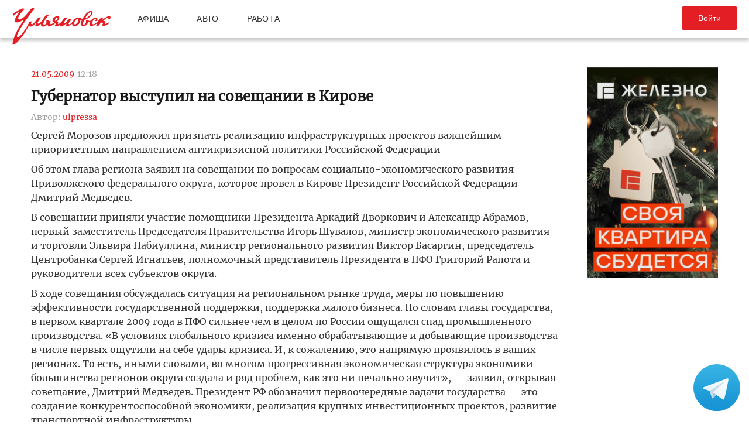

--- FILE ---
content_type: text/html; charset=UTF-8
request_url: https://ulpressa.ru/2009/05/21/article83239/
body_size: 18182
content:
<!DOCTYPE html>
<html lang="ru-RU" prefix="og: http://ogp.me/ns# fb: http://ogp.me/ns/fb#">
	<head>
		<link rel="stylesheet" type="text/css" media="all" href="https://ulpressa.ru/wp-content/themes/ulpressa_modern/css/roboto-slab.css?x32529&amp;version=1.61"/>
		<meta charset="UTF-8"/>
		<title>
			Губернатор выступил на совещании в Кирове   Улпресса - все новости Ульяновска		</title>
		<meta name="viewport" content="width=device-width">
		<link rel="profile" href="http://gmpg.org/xfn/11"/>
    <link rel="mask-icon" href="https://ulpressa.ru/wp-content/themes/ulpressa_modern/img/favicon.svg?x32529" color="#E31E24">
    <link href="https://ulpressa.ru/wp-content/themes/ulpressa_modern/img/favicon.svg?x32529" sizes="any" rel="shortcut icon" type="image/svg+xml">
    <link rel="icon" href="https://ulpressa.ru/wp-content/themes/ulpressa_modern/img/favicon.png?x32529" sizes="120x120">
    <link rel="apple-touch-icon icon" href="https://ulpressa.ru/wp-content/themes/ulpressa_modern/img/favicon.png?x32529" sizes="120x120">
        <link rel="apple-touch-icon" sizes="57x57" href="https://ulpressa.ru/wp-content/themes/ulpressa_modern/img/ico/apple-touch-icon-57x57.png?x32529">
		<link rel="apple-touch-icon" sizes="60x60" href="https://ulpressa.ru/wp-content/themes/ulpressa_modern/img/ico/apple-touch-icon-60x60.png?x32529">
		<link rel="apple-touch-icon" sizes="72x72" href="https://ulpressa.ru/wp-content/themes/ulpressa_modern/img/ico/apple-touch-icon-72x72.png?x32529">
		<link rel="apple-touch-icon" sizes="76x76" href="https://ulpressa.ru/wp-content/themes/ulpressa_modern/img/ico/apple-touch-icon-76x76.png?x32529">
		<link rel="apple-touch-icon" sizes="114x114" href="https://ulpressa.ru/wp-content/themes/ulpressa_modern/img/ico/apple-touch-icon-114x114.png?x32529">
		<link rel="apple-touch-icon" sizes="120x120" href="https://ulpressa.ru/wp-content/themes/ulpressa_modern/img/ico/apple-touch-icon-120x120.png?x32529">
		<link rel="apple-touch-icon" sizes="144x144" href="https://ulpressa.ru/wp-content/themes/ulpressa_modern/img/ico/apple-touch-icon-144x144.png?x32529">
		<link rel="apple-touch-icon" sizes="152x152" href="https://ulpressa.ru/wp-content/themes/ulpressa_modern/img/ico/apple-touch-icon-152x152.png?x32529">
		<link rel="apple-touch-icon" sizes="180x180" href="https://ulpressa.ru/wp-content/themes/ulpressa_modern/img/ico/apple-touch-icon-180x180.png?x32529">
		<link rel="icon" type="image/png" href="https://ulpressa.ru/wp-content/themes/ulpressa_modern/img/ico/favicon-16x16.png?x32529" sizes="16x16">
		<link rel="icon" type="image/png" href="https://ulpressa.ru/wp-content/themes/ulpressa_modern/img/ico/favicon-32x32.png?x32529" sizes="32x32">
		<link rel="icon" type="image/png" href="https://ulpressa.ru/wp-content/themes/ulpressa_modern/img/ico/favicon-96x96.png?x32529" sizes="96x96">
		<meta name="msapplication-square70x70logo" content="https://ulpressa.ru/wp-content/themes/ulpressa_modern/img/ico/smalltile.png" />
		<meta name="msapplication-square150x150logo" content="https://ulpressa.ru/wp-content/themes/ulpressa_modern/img/ico/mediumtile.png" />
		<meta name="msapplication-wide310x150logo" content="https://ulpressa.ru/wp-content/themes/ulpressa_modern/img/ico/widetile.png" />
		<meta name="msapplication-square310x310logo" content="https://ulpressa.ru/wp-content/themes/ulpressa_modern/img/ico/largetile.png" />
		
		<link rel="apple-touch-icon" sizes="180x180" href="https://ulpressa.ru/wp-content/themes/ulpressa_modern/img/ico/apple-touch-icon.png?x32529">
		<link rel="icon" type="image/png" sizes="32x32" href="https://ulpressa.ru/wp-content/themes/ulpressa_modern/img/ico/favicon-32x32.png?x32529">
		<link rel="icon" type="image/png" sizes="194x194" href="https://ulpressa.ru/wp-content/themes/ulpressa_modern/img/ico/favicon-194x194.png?x32529">
		<link rel="icon" type="image/png" sizes="16x16" href="https://ulpressa.ru/wp-content/themes/ulpressa_modern/img/ico/favicon-16x16.png?x32529">
		<link rel="manifest" href="https://ulpressa.ru/wp-content/themes/ulpressa_modern/img/ico/site.webmanifest">
		<link rel="mask-icon" href="https://ulpressa.ru/wp-content/themes/ulpressa_modern/img/ico/safari-pinned-tab.svg?x32529" color="#da532c">
		<meta name="apple-mobile-web-app-title" content="ulpressa">
		<meta name="application-name" content="ulpressa">
		<meta name="msapplication-TileColor" content="#ffc40d">
		<meta name="msapplication-config" content="https://ulpressa.ru/wp-content/themes/ulpressa_modern/img/ico/browserconfig.xml">
		<meta name="theme-color" content="#ffffff">
		
		<link rel="icon" type="image/png" sizes="16x16" href="https://ulpressa.ru/wp-content/themes/ulpressa_modern/img/ico/16u.png?x32529">
		<link rel="icon" type="image/png" sizes="32x32" href="https://ulpressa.ru/wp-content/themes/ulpressa_modern/img/ico/32u.png?x32529">
		<link rel="icon" type="image/png" sizes="57x57" href="https://ulpressa.ru/wp-content/themes/ulpressa_modern/img/ico/57u.png?x32529">
		<link rel="icon" type="image/png" sizes="60x60" href="https://ulpressa.ru/wp-content/themes/ulpressa_modern/img/ico/60u.png?x32529">
		<link rel="icon" type="image/png" sizes="72x72" href="https://ulpressa.ru/wp-content/themes/ulpressa_modern/img/ico/72u.png?x32529">
		<link rel="icon" type="image/png" sizes="76x76" href="https://ulpressa.ru/wp-content/themes/ulpressa_modern/img/ico/76u.png?x32529">
		<link rel="icon" type="image/png" sizes="96x96" href="https://ulpressa.ru/wp-content/themes/ulpressa_modern/img/ico/96u.png?x32529">
		<link rel="icon" type="image/png" sizes="114x114" href="https://ulpressa.ru/wp-content/themes/ulpressa_modern/img/ico/114u.png?x32529">
		<link rel="icon" type="image/png" sizes="120x120" href="https://ulpressa.ru/wp-content/themes/ulpressa_modern/img/ico/120u.png?x32529">
		<link rel="icon" type="image/png" sizes="128x128" href="https://ulpressa.ru/wp-content/themes/ulpressa_modern/img/ico/128u.png?x32529">
		<link rel="icon" type="image/png" sizes="144x144" href="https://ulpressa.ru/wp-content/themes/ulpressa_modern/img/ico/144u.png?x32529">
		<link rel="icon" type="image/png" sizes="152x152" href="https://ulpressa.ru/wp-content/themes/ulpressa_modern/img/ico/152u.png?x32529">
		<link rel="icon" type="image/png" sizes="167x167" href="https://ulpressa.ru/wp-content/themes/ulpressa_modern/img/ico/167u.png?x32529">
		<link rel="icon" type="image/png" sizes="180x180" href="https://ulpressa.ru/wp-content/themes/ulpressa_modern/img/ico/180u.png?x32529">
		<link rel="icon" type="image/png" sizes="192x192" href="https://ulpressa.ru/wp-content/themes/ulpressa_modern/img/ico/192u.png?x32529">
		<meta name="msapplication-TileImage" content="https://ulpressa.ru/wp-content/themes/ulpressa_modern/img/ico/144u.png">

		<link href="https://ulpressa.ru/wp-content/themes/ulpressa_modern/img/favicon.svg?x32529" sizes="any" rel="icon" type="image/svg+xml">
		<link rel="shortcut icon" href="https://ulpressa.ru/wp-content/themes/ulpressa_modern/img/favicon.ico?x32529" type="image/vnd.microsoft.icon"><link href="https://ulpressa.ru/wp-content/themes/ulpressa_modern/img/favicon.svg?x32529" sizes="any" rel="icon" type="image/svg+xml"/>
		<link rel="pingback" href=""/>
		<meta name='robots' content='max-image-preview:large' />
	<style>img:is([sizes="auto" i], [sizes^="auto," i]) { contain-intrinsic-size: 3000px 1500px }</style>
	<script type="text/javascript">
/* <![CDATA[ */
window._wpemojiSettings = {"baseUrl":"https:\/\/s.w.org\/images\/core\/emoji\/16.0.1\/72x72\/","ext":".png","svgUrl":"https:\/\/s.w.org\/images\/core\/emoji\/16.0.1\/svg\/","svgExt":".svg","source":{"concatemoji":"https:\/\/ulpressa.ru\/wp-includes\/js\/wp-emoji-release.min.js?ver=6.8.2"}};
/*! This file is auto-generated */
!function(s,n){var o,i,e;function c(e){try{var t={supportTests:e,timestamp:(new Date).valueOf()};sessionStorage.setItem(o,JSON.stringify(t))}catch(e){}}function p(e,t,n){e.clearRect(0,0,e.canvas.width,e.canvas.height),e.fillText(t,0,0);var t=new Uint32Array(e.getImageData(0,0,e.canvas.width,e.canvas.height).data),a=(e.clearRect(0,0,e.canvas.width,e.canvas.height),e.fillText(n,0,0),new Uint32Array(e.getImageData(0,0,e.canvas.width,e.canvas.height).data));return t.every(function(e,t){return e===a[t]})}function u(e,t){e.clearRect(0,0,e.canvas.width,e.canvas.height),e.fillText(t,0,0);for(var n=e.getImageData(16,16,1,1),a=0;a<n.data.length;a++)if(0!==n.data[a])return!1;return!0}function f(e,t,n,a){switch(t){case"flag":return n(e,"\ud83c\udff3\ufe0f\u200d\u26a7\ufe0f","\ud83c\udff3\ufe0f\u200b\u26a7\ufe0f")?!1:!n(e,"\ud83c\udde8\ud83c\uddf6","\ud83c\udde8\u200b\ud83c\uddf6")&&!n(e,"\ud83c\udff4\udb40\udc67\udb40\udc62\udb40\udc65\udb40\udc6e\udb40\udc67\udb40\udc7f","\ud83c\udff4\u200b\udb40\udc67\u200b\udb40\udc62\u200b\udb40\udc65\u200b\udb40\udc6e\u200b\udb40\udc67\u200b\udb40\udc7f");case"emoji":return!a(e,"\ud83e\udedf")}return!1}function g(e,t,n,a){var r="undefined"!=typeof WorkerGlobalScope&&self instanceof WorkerGlobalScope?new OffscreenCanvas(300,150):s.createElement("canvas"),o=r.getContext("2d",{willReadFrequently:!0}),i=(o.textBaseline="top",o.font="600 32px Arial",{});return e.forEach(function(e){i[e]=t(o,e,n,a)}),i}function t(e){var t=s.createElement("script");t.src=e,t.defer=!0,s.head.appendChild(t)}"undefined"!=typeof Promise&&(o="wpEmojiSettingsSupports",i=["flag","emoji"],n.supports={everything:!0,everythingExceptFlag:!0},e=new Promise(function(e){s.addEventListener("DOMContentLoaded",e,{once:!0})}),new Promise(function(t){var n=function(){try{var e=JSON.parse(sessionStorage.getItem(o));if("object"==typeof e&&"number"==typeof e.timestamp&&(new Date).valueOf()<e.timestamp+604800&&"object"==typeof e.supportTests)return e.supportTests}catch(e){}return null}();if(!n){if("undefined"!=typeof Worker&&"undefined"!=typeof OffscreenCanvas&&"undefined"!=typeof URL&&URL.createObjectURL&&"undefined"!=typeof Blob)try{var e="postMessage("+g.toString()+"("+[JSON.stringify(i),f.toString(),p.toString(),u.toString()].join(",")+"));",a=new Blob([e],{type:"text/javascript"}),r=new Worker(URL.createObjectURL(a),{name:"wpTestEmojiSupports"});return void(r.onmessage=function(e){c(n=e.data),r.terminate(),t(n)})}catch(e){}c(n=g(i,f,p,u))}t(n)}).then(function(e){for(var t in e)n.supports[t]=e[t],n.supports.everything=n.supports.everything&&n.supports[t],"flag"!==t&&(n.supports.everythingExceptFlag=n.supports.everythingExceptFlag&&n.supports[t]);n.supports.everythingExceptFlag=n.supports.everythingExceptFlag&&!n.supports.flag,n.DOMReady=!1,n.readyCallback=function(){n.DOMReady=!0}}).then(function(){return e}).then(function(){var e;n.supports.everything||(n.readyCallback(),(e=n.source||{}).concatemoji?t(e.concatemoji):e.wpemoji&&e.twemoji&&(t(e.twemoji),t(e.wpemoji)))}))}((window,document),window._wpemojiSettings);
/* ]]> */
</script>
<style id='wp-emoji-styles-inline-css' type='text/css'>

	img.wp-smiley, img.emoji {
		display: inline !important;
		border: none !important;
		box-shadow: none !important;
		height: 1em !important;
		width: 1em !important;
		margin: 0 0.07em !important;
		vertical-align: -0.1em !important;
		background: none !important;
		padding: 0 !important;
	}
</style>
<link rel='stylesheet' id='wp-block-library-css' href='https://ulpressa.ru/wp-includes/css/dist/block-library/style.min.css?x32529&amp;ver=6.8.2' type='text/css' media='all' />
<style id='classic-theme-styles-inline-css' type='text/css'>
/*! This file is auto-generated */
.wp-block-button__link{color:#fff;background-color:#32373c;border-radius:9999px;box-shadow:none;text-decoration:none;padding:calc(.667em + 2px) calc(1.333em + 2px);font-size:1.125em}.wp-block-file__button{background:#32373c;color:#fff;text-decoration:none}
</style>
<link rel='stylesheet' id='eedee-gutenslider-init-css' href='https://ulpressa.ru/wp-content/plugins/gutenslider/build/gutenslider-init.css?x32529&amp;ver=1743953162' type='text/css' media='all' />
<style id='global-styles-inline-css' type='text/css'>
:root{--wp--preset--aspect-ratio--square: 1;--wp--preset--aspect-ratio--4-3: 4/3;--wp--preset--aspect-ratio--3-4: 3/4;--wp--preset--aspect-ratio--3-2: 3/2;--wp--preset--aspect-ratio--2-3: 2/3;--wp--preset--aspect-ratio--16-9: 16/9;--wp--preset--aspect-ratio--9-16: 9/16;--wp--preset--color--black: #000000;--wp--preset--color--cyan-bluish-gray: #abb8c3;--wp--preset--color--white: #ffffff;--wp--preset--color--pale-pink: #f78da7;--wp--preset--color--vivid-red: #cf2e2e;--wp--preset--color--luminous-vivid-orange: #ff6900;--wp--preset--color--luminous-vivid-amber: #fcb900;--wp--preset--color--light-green-cyan: #7bdcb5;--wp--preset--color--vivid-green-cyan: #00d084;--wp--preset--color--pale-cyan-blue: #8ed1fc;--wp--preset--color--vivid-cyan-blue: #0693e3;--wp--preset--color--vivid-purple: #9b51e0;--wp--preset--gradient--vivid-cyan-blue-to-vivid-purple: linear-gradient(135deg,rgba(6,147,227,1) 0%,rgb(155,81,224) 100%);--wp--preset--gradient--light-green-cyan-to-vivid-green-cyan: linear-gradient(135deg,rgb(122,220,180) 0%,rgb(0,208,130) 100%);--wp--preset--gradient--luminous-vivid-amber-to-luminous-vivid-orange: linear-gradient(135deg,rgba(252,185,0,1) 0%,rgba(255,105,0,1) 100%);--wp--preset--gradient--luminous-vivid-orange-to-vivid-red: linear-gradient(135deg,rgba(255,105,0,1) 0%,rgb(207,46,46) 100%);--wp--preset--gradient--very-light-gray-to-cyan-bluish-gray: linear-gradient(135deg,rgb(238,238,238) 0%,rgb(169,184,195) 100%);--wp--preset--gradient--cool-to-warm-spectrum: linear-gradient(135deg,rgb(74,234,220) 0%,rgb(151,120,209) 20%,rgb(207,42,186) 40%,rgb(238,44,130) 60%,rgb(251,105,98) 80%,rgb(254,248,76) 100%);--wp--preset--gradient--blush-light-purple: linear-gradient(135deg,rgb(255,206,236) 0%,rgb(152,150,240) 100%);--wp--preset--gradient--blush-bordeaux: linear-gradient(135deg,rgb(254,205,165) 0%,rgb(254,45,45) 50%,rgb(107,0,62) 100%);--wp--preset--gradient--luminous-dusk: linear-gradient(135deg,rgb(255,203,112) 0%,rgb(199,81,192) 50%,rgb(65,88,208) 100%);--wp--preset--gradient--pale-ocean: linear-gradient(135deg,rgb(255,245,203) 0%,rgb(182,227,212) 50%,rgb(51,167,181) 100%);--wp--preset--gradient--electric-grass: linear-gradient(135deg,rgb(202,248,128) 0%,rgb(113,206,126) 100%);--wp--preset--gradient--midnight: linear-gradient(135deg,rgb(2,3,129) 0%,rgb(40,116,252) 100%);--wp--preset--font-size--small: 13px;--wp--preset--font-size--medium: 20px;--wp--preset--font-size--large: 36px;--wp--preset--font-size--x-large: 42px;--wp--preset--spacing--20: 0.44rem;--wp--preset--spacing--30: 0.67rem;--wp--preset--spacing--40: 1rem;--wp--preset--spacing--50: 1.5rem;--wp--preset--spacing--60: 2.25rem;--wp--preset--spacing--70: 3.38rem;--wp--preset--spacing--80: 5.06rem;--wp--preset--shadow--natural: 6px 6px 9px rgba(0, 0, 0, 0.2);--wp--preset--shadow--deep: 12px 12px 50px rgba(0, 0, 0, 0.4);--wp--preset--shadow--sharp: 6px 6px 0px rgba(0, 0, 0, 0.2);--wp--preset--shadow--outlined: 6px 6px 0px -3px rgba(255, 255, 255, 1), 6px 6px rgba(0, 0, 0, 1);--wp--preset--shadow--crisp: 6px 6px 0px rgba(0, 0, 0, 1);}:where(.is-layout-flex){gap: 0.5em;}:where(.is-layout-grid){gap: 0.5em;}body .is-layout-flex{display: flex;}.is-layout-flex{flex-wrap: wrap;align-items: center;}.is-layout-flex > :is(*, div){margin: 0;}body .is-layout-grid{display: grid;}.is-layout-grid > :is(*, div){margin: 0;}:where(.wp-block-columns.is-layout-flex){gap: 2em;}:where(.wp-block-columns.is-layout-grid){gap: 2em;}:where(.wp-block-post-template.is-layout-flex){gap: 1.25em;}:where(.wp-block-post-template.is-layout-grid){gap: 1.25em;}.has-black-color{color: var(--wp--preset--color--black) !important;}.has-cyan-bluish-gray-color{color: var(--wp--preset--color--cyan-bluish-gray) !important;}.has-white-color{color: var(--wp--preset--color--white) !important;}.has-pale-pink-color{color: var(--wp--preset--color--pale-pink) !important;}.has-vivid-red-color{color: var(--wp--preset--color--vivid-red) !important;}.has-luminous-vivid-orange-color{color: var(--wp--preset--color--luminous-vivid-orange) !important;}.has-luminous-vivid-amber-color{color: var(--wp--preset--color--luminous-vivid-amber) !important;}.has-light-green-cyan-color{color: var(--wp--preset--color--light-green-cyan) !important;}.has-vivid-green-cyan-color{color: var(--wp--preset--color--vivid-green-cyan) !important;}.has-pale-cyan-blue-color{color: var(--wp--preset--color--pale-cyan-blue) !important;}.has-vivid-cyan-blue-color{color: var(--wp--preset--color--vivid-cyan-blue) !important;}.has-vivid-purple-color{color: var(--wp--preset--color--vivid-purple) !important;}.has-black-background-color{background-color: var(--wp--preset--color--black) !important;}.has-cyan-bluish-gray-background-color{background-color: var(--wp--preset--color--cyan-bluish-gray) !important;}.has-white-background-color{background-color: var(--wp--preset--color--white) !important;}.has-pale-pink-background-color{background-color: var(--wp--preset--color--pale-pink) !important;}.has-vivid-red-background-color{background-color: var(--wp--preset--color--vivid-red) !important;}.has-luminous-vivid-orange-background-color{background-color: var(--wp--preset--color--luminous-vivid-orange) !important;}.has-luminous-vivid-amber-background-color{background-color: var(--wp--preset--color--luminous-vivid-amber) !important;}.has-light-green-cyan-background-color{background-color: var(--wp--preset--color--light-green-cyan) !important;}.has-vivid-green-cyan-background-color{background-color: var(--wp--preset--color--vivid-green-cyan) !important;}.has-pale-cyan-blue-background-color{background-color: var(--wp--preset--color--pale-cyan-blue) !important;}.has-vivid-cyan-blue-background-color{background-color: var(--wp--preset--color--vivid-cyan-blue) !important;}.has-vivid-purple-background-color{background-color: var(--wp--preset--color--vivid-purple) !important;}.has-black-border-color{border-color: var(--wp--preset--color--black) !important;}.has-cyan-bluish-gray-border-color{border-color: var(--wp--preset--color--cyan-bluish-gray) !important;}.has-white-border-color{border-color: var(--wp--preset--color--white) !important;}.has-pale-pink-border-color{border-color: var(--wp--preset--color--pale-pink) !important;}.has-vivid-red-border-color{border-color: var(--wp--preset--color--vivid-red) !important;}.has-luminous-vivid-orange-border-color{border-color: var(--wp--preset--color--luminous-vivid-orange) !important;}.has-luminous-vivid-amber-border-color{border-color: var(--wp--preset--color--luminous-vivid-amber) !important;}.has-light-green-cyan-border-color{border-color: var(--wp--preset--color--light-green-cyan) !important;}.has-vivid-green-cyan-border-color{border-color: var(--wp--preset--color--vivid-green-cyan) !important;}.has-pale-cyan-blue-border-color{border-color: var(--wp--preset--color--pale-cyan-blue) !important;}.has-vivid-cyan-blue-border-color{border-color: var(--wp--preset--color--vivid-cyan-blue) !important;}.has-vivid-purple-border-color{border-color: var(--wp--preset--color--vivid-purple) !important;}.has-vivid-cyan-blue-to-vivid-purple-gradient-background{background: var(--wp--preset--gradient--vivid-cyan-blue-to-vivid-purple) !important;}.has-light-green-cyan-to-vivid-green-cyan-gradient-background{background: var(--wp--preset--gradient--light-green-cyan-to-vivid-green-cyan) !important;}.has-luminous-vivid-amber-to-luminous-vivid-orange-gradient-background{background: var(--wp--preset--gradient--luminous-vivid-amber-to-luminous-vivid-orange) !important;}.has-luminous-vivid-orange-to-vivid-red-gradient-background{background: var(--wp--preset--gradient--luminous-vivid-orange-to-vivid-red) !important;}.has-very-light-gray-to-cyan-bluish-gray-gradient-background{background: var(--wp--preset--gradient--very-light-gray-to-cyan-bluish-gray) !important;}.has-cool-to-warm-spectrum-gradient-background{background: var(--wp--preset--gradient--cool-to-warm-spectrum) !important;}.has-blush-light-purple-gradient-background{background: var(--wp--preset--gradient--blush-light-purple) !important;}.has-blush-bordeaux-gradient-background{background: var(--wp--preset--gradient--blush-bordeaux) !important;}.has-luminous-dusk-gradient-background{background: var(--wp--preset--gradient--luminous-dusk) !important;}.has-pale-ocean-gradient-background{background: var(--wp--preset--gradient--pale-ocean) !important;}.has-electric-grass-gradient-background{background: var(--wp--preset--gradient--electric-grass) !important;}.has-midnight-gradient-background{background: var(--wp--preset--gradient--midnight) !important;}.has-small-font-size{font-size: var(--wp--preset--font-size--small) !important;}.has-medium-font-size{font-size: var(--wp--preset--font-size--medium) !important;}.has-large-font-size{font-size: var(--wp--preset--font-size--large) !important;}.has-x-large-font-size{font-size: var(--wp--preset--font-size--x-large) !important;}
:where(.wp-block-post-template.is-layout-flex){gap: 1.25em;}:where(.wp-block-post-template.is-layout-grid){gap: 1.25em;}
:where(.wp-block-columns.is-layout-flex){gap: 2em;}:where(.wp-block-columns.is-layout-grid){gap: 2em;}
:root :where(.wp-block-pullquote){font-size: 1.5em;line-height: 1.6;}
</style>
<link rel='stylesheet' id='fancybox-css' href='https://ulpressa.ru/wp-content/plugins/all-images-fancybox/fancybox/fancybox.min.css?x32529&amp;ver=5.0' type='text/css' media='all' />
<link rel='stylesheet' id='style-fancybox-css' href='https://ulpressa.ru/wp-content/plugins/all-images-fancybox/style.css?x32529&amp;ver=0.7' type='text/css' media='all' />
<link rel='stylesheet' id='gn-frontend-gnfollow-style-css' href='https://ulpressa.ru/wp-content/plugins/gn-publisher/assets/css/gn-frontend-gnfollow.min.css?x32529&amp;ver=1.5.23' type='text/css' media='all' />
<link rel='stylesheet' id='wp-polls-css' href='https://ulpressa.ru/wp-content/plugins/wp-polls/polls-css.css?x32529&amp;ver=2.77.3' type='text/css' media='all' />
<style id='wp-polls-inline-css' type='text/css'>
.wp-polls .pollbar {
	margin: 1px;
	font-size: 8px;
	line-height: 10px;
	height: 10px;
	background-image: url('https://ulpressa.ru/wp-content/plugins/wp-polls/images/default_gradient/pollbg.gif');
	border: 1px solid #000000;
}

</style>
<link rel='stylesheet' id='ppress-frontend-css' href='https://ulpressa.ru/wp-content/plugins/wp-user-avatar/assets/css/frontend.min.css?x32529&amp;ver=4.16.3' type='text/css' media='all' />
<link rel='stylesheet' id='ppress-flatpickr-css' href='https://ulpressa.ru/wp-content/plugins/wp-user-avatar/assets/flatpickr/flatpickr.min.css?x32529&amp;ver=4.16.3' type='text/css' media='all' />
<link rel='stylesheet' id='ppress-select2-css' href='https://ulpressa.ru/wp-content/plugins/wp-user-avatar/assets/select2/select2.min.css?x32529&amp;ver=6.8.2' type='text/css' media='all' />
<link rel='stylesheet' id='post-source.style-css' href='https://ulpressa.ru/wp-content/plugins/post_source/style.css?x32529&amp;ver=6.8.2' type='text/css' media='all' />
<script type="text/javascript" src="https://ulpressa.ru/wp-includes/js/jquery/jquery.min.js?x32529&amp;ver=3.7.1" id="jquery-core-js"></script>
<script type="text/javascript" src="https://ulpressa.ru/wp-includes/js/jquery/jquery-migrate.min.js?x32529&amp;ver=3.4.1" id="jquery-migrate-js"></script>
<script type="text/javascript" src="https://ulpressa.ru/wp-content/plugins/all-images-fancybox/fancybox/fancybox.min.js?x32529&amp;ver=5.0" id="fancybox-js"></script>
<script type="text/javascript" src="https://ulpressa.ru/wp-content/plugins/useful-banner-manager-modified/scripts.min.js?x32529&amp;ver=6.8.2" id="useful_banner_manager_scripts-js"></script>
<script type="text/javascript" src="https://ulpressa.ru/wp-content/plugins/wp-user-avatar/assets/flatpickr/flatpickr.min.js?x32529&amp;ver=4.16.3" id="ppress-flatpickr-js"></script>
<script type="text/javascript" src="https://ulpressa.ru/wp-content/plugins/wp-user-avatar/assets/select2/select2.min.js?x32529&amp;ver=4.16.3" id="ppress-select2-js"></script>
<script type="text/javascript" src="https://ulpressa.ru/wp-content/themes/ulpressa_modern/js/loadmore.js?x32529&amp;ver=2025-02-21%2015:38" id="true_loadmore-js"></script>
<link rel="https://api.w.org/" href="https://ulpressa.ru/wp-json/" /><link rel="alternate" title="JSON" type="application/json" href="https://ulpressa.ru/wp-json/wp/v2/posts/93256" /><link rel="canonical" href="https://ulpressa.ru/2009/05/21/article83239/" />
<link rel='shortlink' href='https://ulpressa.ru/NT91HeG' />
<link rel="alternate" title="oEmbed (JSON)" type="application/json+oembed" href="https://ulpressa.ru/wp-json/oembed/1.0/embed?url=https%3A%2F%2Fulpressa.ru%2F2009%2F05%2F21%2Farticle83239%2F" />
<meta name="Description" content="Сергей Морозов предложил признать реализацию инфраструктурных проектов важнейшим приоритетным направлением антикризисной политики Российской Федерации Об этом глава региона заявил на совещан" />

<!-- Schema & Structured Data For WP v1.48 - -->
<script type="application/ld+json" class="saswp-schema-markup-output">
[{"@context":"https:\/\/schema.org\/","@graph":[{"@context":"https:\/\/schema.org\/","@type":"SiteNavigationElement","@id":"https:\/\/ulpressa.ru#\u041f\u043e\u0434 \u0437\u0430\u0433\u043e\u043b\u043e\u0432\u043e\u043a\u043e\u043c","name":"\u041d\u043e\u0432\u043e\u0441\u0442\u0438","url":"https:\/\/ulpressa.ru\/category\/chronicle\/"},{"@context":"https:\/\/schema.org\/","@type":"SiteNavigationElement","@id":"https:\/\/ulpressa.ru#\u041f\u043e\u0434 \u0437\u0430\u0433\u043e\u043b\u043e\u0432\u043e\u043a\u043e\u043c","name":"\u041e\u0431\u0449\u0435\u0441\u0442\u0432\u043e","url":"https:\/\/ulpressa.ru\/category\/society\/"},{"@context":"https:\/\/schema.org\/","@type":"SiteNavigationElement","@id":"https:\/\/ulpressa.ru#\u041f\u043e\u0434 \u0437\u0430\u0433\u043e\u043b\u043e\u0432\u043e\u043a\u043e\u043c","name":"\u041f\u043e\u043b\u0438\u0442\u0438\u043a\u0430","url":"https:\/\/ulpressa.ru\/category\/politics\/"},{"@context":"https:\/\/schema.org\/","@type":"SiteNavigationElement","@id":"https:\/\/ulpressa.ru#\u041f\u043e\u0434 \u0437\u0430\u0433\u043e\u043b\u043e\u0432\u043e\u043a\u043e\u043c","name":"\u042d\u043a\u043e\u043d\u043e\u043c\u0438\u043a\u0430","url":"https:\/\/ulpressa.ru\/category\/economics\/"},{"@context":"https:\/\/schema.org\/","@type":"SiteNavigationElement","@id":"https:\/\/ulpressa.ru#\u041f\u043e\u0434 \u0437\u0430\u0433\u043e\u043b\u043e\u0432\u043e\u043a\u043e\u043c","name":"\u041a\u0443\u043b\u044c\u0442\u0443\u0440\u0430","url":"https:\/\/ulpressa.ru\/category\/culture\/"},{"@context":"https:\/\/schema.org\/","@type":"SiteNavigationElement","@id":"https:\/\/ulpressa.ru#\u041f\u043e\u0434 \u0437\u0430\u0433\u043e\u043b\u043e\u0432\u043e\u043a\u043e\u043c","name":"\u0421\u043f\u043e\u0440\u0442","url":"https:\/\/ulpressa.ru\/category\/sport\/"},{"@context":"https:\/\/schema.org\/","@type":"SiteNavigationElement","@id":"https:\/\/ulpressa.ru#\u041f\u043e\u0434 \u0437\u0430\u0433\u043e\u043b\u043e\u0432\u043e\u043a\u043e\u043c","name":"\u041f\u0440\u043e\u0438\u0441\u0448\u0435\u0441\u0442\u0432\u0438\u044f","url":"https:\/\/ulpressa.ru\/category\/%d0%bf%d1%80%d0%be%d0%b8%d1%81%d1%88%d0%b5%d1%81%d1%82%d0%b2%d0%b8%d1%8f\/"},{"@context":"https:\/\/schema.org\/","@type":"SiteNavigationElement","@id":"https:\/\/ulpressa.ru#\u041f\u043e\u0434 \u0437\u0430\u0433\u043e\u043b\u043e\u0432\u043e\u043a\u043e\u043c","name":"\u0421\u0435\u043b\u043e","url":"https:\/\/ulpressa.ru\/category\/%d1%81%d0%b5%d0%bb%d0%be\/"}]},

{"@context":"https:\/\/schema.org\/","@type":"BreadcrumbList","@id":"https:\/\/ulpressa.ru\/2009\/05\/21\/article83239\/#breadcrumb","itemListElement":[{"@type":"ListItem","position":1,"item":{"@id":"https:\/\/ulpressa.ru","name":"\u0423\u043b\u043f\u0440\u0435\u0441\u0441\u0430 - \u0432\u0441\u0435 \u043d\u043e\u0432\u043e\u0441\u0442\u0438 \u0423\u043b\u044c\u044f\u043d\u043e\u0432\u0441\u043a\u0430"}},{"@type":"ListItem","position":2,"item":{"@id":"https:\/\/ulpressa.ru\/category\/politics\/","name":"\u041f\u043e\u043b\u0438\u0442\u0438\u043a\u0430"}},{"@type":"ListItem","position":3,"item":{"@id":"https:\/\/ulpressa.ru\/2009\/05\/21\/article83239\/","name":"\u0413\u0443\u0431\u0435\u0440\u043d\u0430\u0442\u043e\u0440 \u0432\u044b\u0441\u0442\u0443\u043f\u0438\u043b \u043d\u0430 \u0441\u043e\u0432\u0435\u0449\u0430\u043d\u0438\u0438 \u0432 \u041a\u0438\u0440\u043e\u0432\u0435"}}]},

{"@context":"https:\/\/schema.org\/","@type":"NewsArticle","@id":"https:\/\/ulpressa.ru\/2009\/05\/21\/article83239\/#newsarticle","url":"https:\/\/ulpressa.ru\/2009\/05\/21\/article83239\/","headline":"\u0413\u0443\u0431\u0435\u0440\u043d\u0430\u0442\u043e\u0440 \u0432\u044b\u0441\u0442\u0443\u043f\u0438\u043b \u043d\u0430 \u0441\u043e\u0432\u0435\u0449\u0430\u043d\u0438\u0438 \u0432 \u041a\u0438\u0440\u043e\u0432\u0435","mainEntityOfPage":"https:\/\/ulpressa.ru\/2009\/05\/21\/article83239\/","datePublished":"2009-05-21T12:18:00+04:00","dateModified":"2009-05-21T12:18:00+04:00","description":"\u0421\u0435\u0440\u0433\u0435\u0439 \u041c\u043e\u0440\u043e\u0437\u043e\u0432 \u043f\u0440\u0435\u0434\u043b\u043e\u0436\u0438\u043b \u043f\u0440\u0438\u0437\u043d\u0430\u0442\u044c \u0440\u0435\u0430\u043b\u0438\u0437\u0430\u0446\u0438\u044e \u0438\u043d\u0444\u0440\u0430\u0441\u0442\u0440\u0443\u043a\u0442\u0443\u0440\u043d\u044b\u0445 \u043f\u0440\u043e\u0435\u043a\u0442\u043e\u0432 \u0432\u0430\u0436\u043d\u0435\u0439\u0448\u0438\u043c \u043f\u0440\u0438\u043e\u0440\u0438\u0442\u0435\u0442\u043d\u044b\u043c \u043d\u0430\u043f\u0440\u0430\u0432\u043b\u0435\u043d\u0438\u0435\u043c \u0430\u043d\u0442\u0438\u043a\u0440\u0438\u0437\u0438\u0441\u043d\u043e\u0439 \u043f\u043e\u043b\u0438\u0442\u0438\u043a\u0438 \u0420\u043e\u0441\u0441\u0438\u0439\u0441\u043a\u043e\u0439 \u0424\u0435\u0434\u0435\u0440\u0430\u0446\u0438\u0438 \u041e\u0431 \u044d\u0442\u043e\u043c \u0433\u043b\u0430\u0432\u0430 \u0440\u0435\u0433\u0438\u043e\u043d\u0430 \u0437\u0430\u044f\u0432\u0438\u043b \u043d\u0430 \u0441\u043e\u0432\u0435\u0449\u0430\u043d","articleSection":"\u041f\u043e\u043b\u0438\u0442\u0438\u043a\u0430","articleBody":"\u0421\u0435\u0440\u0433\u0435\u0439 \u041c\u043e\u0440\u043e\u0437\u043e\u0432 \u043f\u0440\u0435\u0434\u043b\u043e\u0436\u0438\u043b \u043f\u0440\u0438\u0437\u043d\u0430\u0442\u044c \u0440\u0435\u0430\u043b\u0438\u0437\u0430\u0446\u0438\u044e \u0438\u043d\u0444\u0440\u0430\u0441\u0442\u0440\u0443\u043a\u0442\u0443\u0440\u043d\u044b\u0445 \u043f\u0440\u043e\u0435\u043a\u0442\u043e\u0432 \u0432\u0430\u0436\u043d\u0435\u0439\u0448\u0438\u043c \u043f\u0440\u0438\u043e\u0440\u0438\u0442\u0435\u0442\u043d\u044b\u043c \u043d\u0430\u043f\u0440\u0430\u0432\u043b\u0435\u043d\u0438\u0435\u043c \u0430\u043d\u0442\u0438\u043a\u0440\u0438\u0437\u0438\u0441\u043d\u043e\u0439 \u043f\u043e\u043b\u0438\u0442\u0438\u043a\u0438 \u0420\u043e\u0441\u0441\u0438\u0439\u0441\u043a\u043e\u0439 \u0424\u0435\u0434\u0435\u0440\u0430\u0446\u0438\u0438\u041e\u0431 \u044d\u0442\u043e\u043c \u0433\u043b\u0430\u0432\u0430 \u0440\u0435\u0433\u0438\u043e\u043d\u0430 \u0437\u0430\u044f\u0432\u0438\u043b \u043d\u0430 \u0441\u043e\u0432\u0435\u0449\u0430\u043d\u0438\u0438 \u043f\u043e \u0432\u043e\u043f\u0440\u043e\u0441\u0430\u043c \u0441\u043e\u0446\u0438\u0430\u043b\u044c\u043d\u043e-\u044d\u043a\u043e\u043d\u043e\u043c\u0438\u0447\u0435\u0441\u043a\u043e\u0433\u043e \u0440\u0430\u0437\u0432\u0438\u0442\u0438\u044f \u041f\u0440\u0438\u0432\u043e\u043b\u0436\u0441\u043a\u043e\u0433\u043e \u0444\u0435\u0434\u0435\u0440\u0430\u043b\u044c\u043d\u043e\u0433\u043e \u043e\u043a\u0440\u0443\u0433\u0430, \u043a\u043e\u0442\u043e\u0440\u043e\u0435 \u043f\u0440\u043e\u0432\u0435\u043b \u0432 \u041a\u0438\u0440\u043e\u0432\u0435 \u041f\u0440\u0435\u0437\u0438\u0434\u0435\u043d\u0442 \u0420\u043e\u0441\u0441\u0438\u0439\u0441\u043a\u043e\u0439 \u0424\u0435\u0434\u0435\u0440\u0430\u0446\u0438\u0438 \u0414\u043c\u0438\u0442\u0440\u0438\u0439 \u041c\u0435\u0434\u0432\u0435\u0434\u0435\u0432.\u0412 \u0441\u043e\u0432\u0435\u0449\u0430\u043d\u0438\u0438 \u043f\u0440\u0438\u043d\u044f\u043b\u0438 \u0443\u0447\u0430\u0441\u0442\u0438\u0435 \u043f\u043e\u043c\u043e\u0449\u043d\u0438\u043a\u0438 \u041f\u0440\u0435\u0437\u0438\u0434\u0435\u043d\u0442\u0430 \u0410\u0440\u043a\u0430\u0434\u0438\u0439 \u0414\u0432\u043e\u0440\u043a\u043e\u0432\u0438\u0447 \u0438 \u0410\u043b\u0435\u043a\u0441\u0430\u043d\u0434\u0440 \u0410\u0431\u0440\u0430\u043c\u043e\u0432, \u043f\u0435\u0440\u0432\u044b\u0439 \u0437\u0430\u043c\u0435\u0441\u0442\u0438\u0442\u0435\u043b\u044c \u041f\u0440\u0435\u0434\u0441\u0435\u0434\u0430\u0442\u0435\u043b\u044f \u041f\u0440\u0430\u0432\u0438\u0442\u0435\u043b\u044c\u0441\u0442\u0432\u0430 \u0418\u0433\u043e\u0440\u044c \u0428\u0443\u0432\u0430\u043b\u043e\u0432, \u043c\u0438\u043d\u0438\u0441\u0442\u0440 \u044d\u043a\u043e\u043d\u043e\u043c\u0438\u0447\u0435\u0441\u043a\u043e\u0433\u043e \u0440\u0430\u0437\u0432\u0438\u0442\u0438\u044f \u0438 \u0442\u043e\u0440\u0433\u043e\u0432\u043b\u0438 \u042d\u043b\u044c\u0432\u0438\u0440\u0430 \u041d\u0430\u0431\u0438\u0443\u043b\u043b\u0438\u043d\u0430, \u043c\u0438\u043d\u0438\u0441\u0442\u0440 \u0440\u0435\u0433\u0438\u043e\u043d\u0430\u043b\u044c\u043d\u043e\u0433\u043e \u0440\u0430\u0437\u0432\u0438\u0442\u0438\u044f \u0412\u0438\u043a\u0442\u043e\u0440 \u0411\u0430\u0441\u0430\u0440\u0433\u0438\u043d, \u043f\u0440\u0435\u0434\u0441\u0435\u0434\u0430\u0442\u0435\u043b\u044c \u0426\u0435\u043d\u0442\u0440\u043e\u0431\u0430\u043d\u043a\u0430 \u0421\u0435\u0440\u0433\u0435\u0439 \u0418\u0433\u043d\u0430\u0442\u044c\u0435\u0432, \u043f\u043e\u043b\u043d\u043e\u043c\u043e\u0447\u043d\u044b\u0439 \u043f\u0440\u0435\u0434\u0441\u0442\u0430\u0432\u0438\u0442\u0435\u043b\u044c \u041f\u0440\u0435\u0437\u0438\u0434\u0435\u043d\u0442\u0430 \u0432 \u041f\u0424\u041e \u0413\u0440\u0438\u0433\u043e\u0440\u0438\u0439 \u0420\u0430\u043f\u043e\u0442\u0430 \u0438 \u0440\u0443\u043a\u043e\u0432\u043e\u0434\u0438\u0442\u0435\u043b\u0438 \u0432\u0441\u0435\u0445 \u0441\u0443\u0431\u044a\u0435\u043a\u0442\u043e\u0432 \u043e\u043a\u0440\u0443\u0433\u0430.\u0412 \u0445\u043e\u0434\u0435 \u0441\u043e\u0432\u0435\u0449\u0430\u043d\u0438\u044f \u043e\u0431\u0441\u0443\u0436\u0434\u0430\u043b\u0430\u0441\u044c \u0441\u0438\u0442\u0443\u0430\u0446\u0438\u044f \u043d\u0430 \u0440\u0435\u0433\u0438\u043e\u043d\u0430\u043b\u044c\u043d\u043e\u043c \u0440\u044b\u043d\u043a\u0435 \u0442\u0440\u0443\u0434\u0430, \u043c\u0435\u0440\u044b \u043f\u043e \u043f\u043e\u0432\u044b\u0448\u0435\u043d\u0438\u044e \u044d\u0444\u0444\u0435\u043a\u0442\u0438\u0432\u043d\u043e\u0441\u0442\u0438 \u0433\u043e\u0441\u0443\u0434\u0430\u0440\u0441\u0442\u0432\u0435\u043d\u043d\u043e\u0439 \u043f\u043e\u0434\u0434\u0435\u0440\u0436\u043a\u0438, \u043f\u043e\u0434\u0434\u0435\u0440\u0436\u043a\u0430 \u043c\u0430\u043b\u043e\u0433\u043e \u0431\u0438\u0437\u043d\u0435\u0441\u0430. \u041f\u043e \u0441\u043b\u043e\u0432\u0430\u043c \u0433\u043b\u0430\u0432\u044b \u0433\u043e\u0441\u0443\u0434\u0430\u0440\u0441\u0442\u0432\u0430, \u0432 \u043f\u0435\u0440\u0432\u043e\u043c \u043a\u0432\u0430\u0440\u0442\u0430\u043b\u0435 2009 \u0433\u043e\u0434\u0430 \u0432 \u041f\u0424\u041e \u0441\u0438\u043b\u044c\u043d\u0435\u0435 \u0447\u0435\u043c \u0432 \u0446\u0435\u043b\u043e\u043c \u043f\u043e \u0420\u043e\u0441\u0441\u0438\u0438 \u043e\u0449\u0443\u0449\u0430\u043b\u0441\u044f \u0441\u043f\u0430\u0434 \u043f\u0440\u043e\u043c\u044b\u0448\u043b\u0435\u043d\u043d\u043e\u0433\u043e \u043f\u0440\u043e\u0438\u0437\u0432\u043e\u0434\u0441\u0442\u0432\u0430. \u00ab\u0412 \u0443\u0441\u043b\u043e\u0432\u0438\u044f\u0445 \u0433\u043b\u043e\u0431\u0430\u043b\u044c\u043d\u043e\u0433\u043e \u043a\u0440\u0438\u0437\u0438\u0441\u0430 \u0438\u043c\u0435\u043d\u043d\u043e \u043e\u0431\u0440\u0430\u0431\u0430\u0442\u044b\u0432\u0430\u044e\u0449\u0438\u0435 \u0438 \u0434\u043e\u0431\u044b\u0432\u0430\u044e\u0449\u0438\u0435 \u043f\u0440\u043e\u0438\u0437\u0432\u043e\u0434\u0441\u0442\u0432\u0430 \u0432 \u0447\u0438\u0441\u043b\u0435 \u043f\u0435\u0440\u0432\u044b\u0445 \u043e\u0449\u0443\u0442\u0438\u043b\u0438 \u043d\u0430 \u0441\u0435\u0431\u0435 \u0443\u0434\u0430\u0440\u044b \u043a\u0440\u0438\u0437\u0438\u0441\u0430. \u0418, \u043a \u0441\u043e\u0436\u0430\u043b\u0435\u043d\u0438\u044e, \u044d\u0442\u043e \u043d\u0430\u043f\u0440\u044f\u043c\u0443\u044e \u043f\u0440\u043e\u044f\u0432\u0438\u043b\u043e\u0441\u044c \u0432 \u0432\u0430\u0448\u0438\u0445 \u0440\u0435\u0433\u0438\u043e\u043d\u0430\u0445. \u0422\u043e \u0435\u0441\u0442\u044c, \u0438\u043d\u044b\u043c\u0438 \u0441\u043b\u043e\u0432\u0430\u043c\u0438, \u0432\u043e \u043c\u043d\u043e\u0433\u043e\u043c \u043f\u0440\u043e\u0433\u0440\u0435\u0441\u0441\u0438\u0432\u043d\u0430\u044f \u044d\u043a\u043e\u043d\u043e\u043c\u0438\u0447\u0435\u0441\u043a\u0430\u044f \u0441\u0442\u0440\u0443\u043a\u0442\u0443\u0440\u0430 \u044d\u043a\u043e\u043d\u043e\u043c\u0438\u043a\u0438 \u0431\u043e\u043b\u044c\u0448\u0438\u043d\u0441\u0442\u0432\u0430 \u0440\u0435\u0433\u0438\u043e\u043d\u043e\u0432 \u043e\u043a\u0440\u0443\u0433\u0430 \u0441\u043e\u0437\u0434\u0430\u043b\u0430 \u0438 \u0440\u044f\u0434 \u043f\u0440\u043e\u0431\u043b\u0435\u043c, \u043a\u0430\u043a \u044d\u0442\u043e \u043d\u0438 \u043f\u0435\u0447\u0430\u043b\u044c\u043d\u043e \u0437\u0432\u0443\u0447\u0438\u0442\u00bb, - \u0437\u0430\u044f\u0432\u0438\u043b, \u043e\u0442\u043a\u0440\u044b\u0432\u0430\u044f \u0441\u043e\u0432\u0435\u0449\u0430\u043d\u0438\u0435, \u0414\u043c\u0438\u0442\u0440\u0438\u0439 \u041c\u0435\u0434\u0432\u0435\u0434\u0435\u0432. \u041f\u0440\u0435\u0437\u0438\u0434\u0435\u043d\u0442 \u0420\u0424 \u043e\u0431\u043e\u0437\u043d\u0430\u0447\u0438\u043b \u043f\u0435\u0440\u0432\u043e\u043e\u0447\u0435\u0440\u0435\u0434\u043d\u044b\u0435 \u0437\u0430\u0434\u0430\u0447\u0438 \u0433\u043e\u0441\u0443\u0434\u0430\u0440\u0441\u0442\u0432\u0430 \u2014 \u044d\u0442\u043e \u0441\u043e\u0437\u0434\u0430\u043d\u0438\u0435 \u043a\u043e\u043d\u043a\u0443\u0440\u0435\u043d\u0442\u043e\u0441\u043f\u043e\u0441\u043e\u0431\u043d\u043e\u0439 \u044d\u043a\u043e\u043d\u043e\u043c\u0438\u043a\u0438, \u0440\u0435\u0430\u043b\u0438\u0437\u0430\u0446\u0438\u044f \u043a\u0440\u0443\u043f\u043d\u044b\u0445 \u0438\u043d\u0432\u0435\u0441\u0442\u0438\u0446\u0438\u043e\u043d\u043d\u044b\u0445 \u043f\u0440\u043e\u0435\u043a\u0442\u043e\u0432, \u0440\u0430\u0437\u0432\u0438\u0442\u0438\u0435 \u0442\u0440\u0430\u043d\u0441\u043f\u043e\u0440\u0442\u043d\u043e\u0439 \u0438\u043d\u0444\u0440\u0430\u0441\u0442\u0440\u0443\u043a\u0442\u0443\u0440\u044b.\u0412 \u0445\u043e\u0434\u0435 \u0441\u0432\u043e\u0435\u0433\u043e \u0432\u044b\u0441\u0442\u0443\u043f\u043b\u0435\u043d\u0438\u044f \u043d\u0430 \u0441\u043e\u0432\u0435\u0449\u0430\u043d\u0438\u0438 \u0433\u0443\u0431\u0435\u0440\u043d\u0430\u0442\u043e\u0440 \u0421\u0435\u0440\u0433\u0435\u0439 \u041c\u043e\u0440\u043e\u0437\u043e\u0432 \u043a\u0430\u043a \u0440\u0430\u0437 \u043e\u0441\u0442\u0430\u043d\u043e\u0432\u0438\u043b\u0441\u044f \u043d\u0430 \u0438\u043d\u0444\u0440\u0430\u0441\u0442\u0440\u0443\u043a\u0442\u0443\u0440\u043d\u043e\u0439 \u0442\u0435\u043c\u0435. \u041a\u0430\u043a \u043e\u0442\u043c\u0435\u0442\u0438\u043b \u0433\u043b\u0430\u0432\u0430 \u0440\u0435\u0433\u0438\u043e\u043d\u0430, \u0440\u0435\u0430\u043b\u0438\u0437\u0430\u0446\u0438\u044f \u043a\u0440\u0443\u043f\u043d\u044b\u0445 \u043c\u0435\u0436\u0440\u0435\u0433\u0438\u043e\u043d\u0430\u043b\u044c\u043d\u044b\u0445 \u0438\u043d\u0444\u0440\u0430\u0441\u0442\u0440\u0443\u043a\u0442\u0443\u0440\u043d\u044b\u0445 \u043f\u0440\u043e\u0435\u043a\u0442\u043e\u0432 \u044f\u0432\u043b\u044f\u0435\u0442\u0441\u044f \u043e\u0434\u043d\u0438\u043c \u0438\u0437 \u043d\u0430\u0438\u0431\u043e\u043b\u0435\u0435 \u044d\u0444\u0444\u0435\u043a\u0442\u0438\u0432\u043d\u044b\u0445 \u0438 \u043e\u0431\u0449\u0435\u043f\u0440\u0438\u0437\u043d\u0430\u043d\u043d\u044b\u0445 \u0438\u043d\u0441\u0442\u0440\u0443\u043c\u0435\u043d\u0442\u043e\u0432 \u0432 \u043f\u0440\u0435\u043e\u0434\u043e\u043b\u0435\u043d\u0438\u0438 \u043f\u043e\u0441\u043b\u0435\u0434\u0441\u0442\u0432\u0438\u0439 \u043c\u0438\u0440\u043e\u0432\u043e\u0433\u043e \u0444\u0438\u043d\u0430\u043d\u0441\u043e\u0432\u043e\u0433\u043e \u043a\u0440\u0438\u0437\u0438\u0441\u0430. \u0422\u0430\u043a, \u043f\u043e \u0441\u043b\u043e\u0432\u0430\u043c \u0421\u0435\u0440\u0433\u0435\u044f \u041c\u043e\u0440\u043e\u0437\u043e\u0432\u0430, \u0423\u043b\u044c\u044f\u043d\u043e\u0432\u0441\u043a\u0430\u044f \u043e\u0431\u043b\u0430\u0441\u0442\u044c \u0441\u0442\u0430\u043b\u0430 \u043f\u043e\u0431\u0435\u0434\u0438\u0442\u0435\u043b\u0435\u043c \u0444\u0435\u0434\u0435\u0440\u0430\u043b\u044c\u043d\u043e\u0433\u043e \u043a\u043e\u043c\u043f\u043b\u0435\u043a\u0441\u0430 \u043d\u0430 \u0441\u043e\u0437\u0434\u0430\u043d\u0438\u0435 \u043e\u0441\u043e\u0431\u043e\u0439 \u043f\u043e\u0440\u0442\u043e\u0432\u043e\u0439 \u044d\u043a\u043e\u043d\u043e\u043c\u0438\u0447\u0435\u0441\u043a\u043e\u0439 \u0437\u043e\u043d\u044b \u043d\u0430 \u0431\u0430\u0437\u0435 \u0430\u044d\u0440\u043e\u043f\u043e\u0440\u0442\u0430 \u00ab\u0423\u043b\u044c\u044f\u043d\u043e\u0432\u0441\u043a-\u0412\u043e\u0441\u0442\u043e\u0447\u043d\u044b\u0439\u00bb, \u0430, \u043a\u0440\u043e\u043c\u0435 \u0442\u043e\u0433\u043e, \u0434\u0432\u0430 \u043f\u0440\u043e\u0435\u043a\u0442\u0430: \u00ab\u0421\u0438\u043c\u0431\u0438\u0440\u0441\u043a\u043e\u0435 \u043a\u043e\u043b\u044c\u0446\u043e\u00bb \u0438 \u0440\u0435\u0433\u0438\u043e\u043d\u0430\u043b\u044c\u043d\u0430\u044f \u043f\u0440\u043e\u043c\u044b\u0448\u043b\u0435\u043d\u043d\u0430\u044f \u0437\u043e\u043d\u0430 \u00ab\u0417\u0430\u0432\u043e\u043b\u0436\u044c\u0435\u00bb \u0432\u044b\u0438\u0433\u0440\u0430\u043b\u0438 \u0432 \u043a\u043e\u043d\u043a\u0443\u0440\u0441\u0435 \u043d\u0430 \u0444\u0435\u0434\u0435\u0440\u0430\u043b\u044c\u043d\u0443\u044e \u043f\u043e\u0434\u0434\u0435\u0440\u0436\u043a\u0443 \u0438\u0437 \u0418\u043d\u0432\u0435\u0441\u0442\u0444\u043e\u043d\u0434\u0430. \u00ab\u0412\u0441\u0435 \u044d\u0442\u0438 \u043f\u0440\u043e\u0435\u043a\u0442\u044b \u043d\u0430\u0446\u0435\u043b\u0435\u043d\u044b \u043d\u0430 \u0440\u0430\u0437\u0432\u0438\u0442\u0438\u0435 \u0438\u043d\u0444\u0440\u0430\u0441\u0442\u0440\u0443\u043a\u0442\u0443\u0440\u044b \u043d\u0435 \u0442\u043e\u043b\u044c\u043a\u043e \u0432 \u043c\u0430\u0441\u0448\u0442\u0430\u0431\u0430\u0445 \u0423\u043b\u044c\u044f\u043d\u043e\u0432\u0441\u043a\u043e\u0439 \u043e\u0431\u043b\u0430\u0441\u0442\u0438, \u043d\u043e \u0438 \u0432\u0441\u0435\u0433\u043e \u041f\u0440\u0438\u0432\u043e\u043b\u0436\u0441\u043a\u043e\u0433\u043e \u0444\u0435\u0434\u0435\u0440\u0430\u043b\u044c\u043d\u043e\u0433\u043e \u043e\u043a\u0440\u0443\u0433\u0430 \u0438 \u0432\u0441\u0435\u0439 \u0420\u043e\u0441\u0441\u0438\u0438. \u0422\u0435\u043c \u043d\u0435 \u043c\u0435\u043d\u0435\u0435, \u0434\u043e \u0441\u0438\u0445 \u043f\u043e\u0440 \u043d\u0438\u043a\u0430\u043a\u0438\u0445 \u0440\u0435\u0448\u0435\u043d\u0438\u0439 \u043d\u0430 \u0444\u0435\u0434\u0435\u0440\u0430\u043b\u044c\u043d\u043e\u043c \u0443\u0440\u043e\u0432\u043d\u0435 \u043d\u0435 \u043f\u0440\u0438\u043d\u044f\u0442\u043e\u00bb, - \u043e\u0442\u043c\u0435\u0442\u0438\u043b \u0433\u0443\u0431\u0435\u0440\u043d\u0430\u0442\u043e\u0440.\u041c\u0435\u0436\u0434\u0443 \u0442\u0435\u043c, \u043f\u043e\u0434\u0447\u0435\u0440\u043a\u043d\u0443\u043b \u0433\u043b\u0430\u0432\u0430 \u0440\u0435\u0433\u0438\u043e\u043d\u0430, \u0442\u043e\u043b\u044c\u043a\u043e \u043d\u0430 \u0442\u0435\u0440\u0440\u0438\u0442\u043e\u0440\u0438\u0438 \u0423\u043b\u044c\u044f\u043d\u043e\u0432\u0441\u043a\u043e\u0439 \u043e\u0431\u043b\u0430\u0441\u0442\u0438 \u0440\u0435\u0430\u043b\u0438\u0437\u0430\u0446\u0438\u044f \u0442\u0440\u0435\u0445 \u044d\u0442\u0438\u0445 \u043f\u0440\u043e\u0435\u043a\u0442\u043e\u0432 \u043f\u043e\u0437\u0432\u043e\u043b\u0438\u0442 \u0441\u043e\u0437\u0434\u0430\u0442\u044c \u043e\u043a\u043e\u043b\u043e \u043f\u044f\u0442\u0438 \u0442\u044b\u0441\u044f\u0447 \u043d\u043e\u0432\u044b\u0445 \u0440\u0430\u0431\u043e\u0447\u0438\u0445 \u043c\u0435\u0441\u0442 \u0438 \u0434\u0430\u0441\u0442 \u0434\u043e\u043f\u043e\u043b\u043d\u0438\u0442\u0435\u043b\u044c\u043d\u044b\u0435 \u0432\u043e\u0437\u043c\u043e\u0436\u043d\u043e\u0441\u0442\u0438 \u0434\u043b\u044f \u043b\u043e\u043a\u0430\u043b\u0438\u0437\u0430\u0446\u0438\u0438 \u043f\u0440\u043e\u0438\u0437\u0432\u043e\u0434\u0441\u0442\u0432 \u0432 \u0441\u043e\u0441\u0435\u0434\u043d\u0438\u0445 \u0440\u0435\u0433\u0438\u043e\u043d\u0430\u0445.\u0414\u043b\u044f \u0440\u0435\u0448\u0435\u043d\u0438\u044f \u043f\u0440\u043e\u0431\u043b\u0435\u043c\u044b \u0421\u0435\u0440\u0433\u0435\u0439 \u041c\u043e\u0440\u043e\u0437\u043e\u0432 \u043f\u0440\u0435\u0434\u043b\u043e\u0436\u0438\u043b \u043f\u0440\u0438\u0437\u043d\u0430\u0442\u044c \u0440\u0435\u0430\u043b\u0438\u0437\u0430\u0446\u0438\u044e \u0438\u043d\u0444\u0440\u0430\u0441\u0442\u0440\u0443\u043a\u0442\u0443\u0440\u043d\u044b\u0445 \u043f\u0440\u043e\u0435\u043a\u0442\u043e\u0432 \u0432\u0430\u0436\u043d\u0435\u0439\u0448\u0438\u043c \u043f\u0440\u0438\u043e\u0440\u0438\u0442\u0435\u0442\u043d\u044b\u043c \u043d\u0430\u043f\u0440\u0430\u0432\u043b\u0435\u043d\u0438\u0435\u043c \u0430\u043d\u0442\u0438\u043a\u0440\u0438\u0437\u0438\u0441\u043d\u043e\u0439 \u043f\u043e\u043b\u0438\u0442\u0438\u043a\u0438 \u0420\u043e\u0441\u0441\u0438\u0439\u0441\u043a\u043e\u0439 \u0424\u0435\u0434\u0435\u0440\u0430\u0446\u0438\u0438 \u0438 \u0432\u043d\u0435\u0441\u0442\u0438 \u0441\u043e\u043e\u0442\u0432\u0435\u0442\u0441\u0442\u0432\u0443\u044e\u0449\u0435\u0435 \u0434\u043e\u043f\u043e\u043b\u043d\u0435\u043d\u0438\u0435 \u0432 \u043f\u0440\u0430\u0432\u0438\u0442\u0435\u043b\u044c\u0441\u0442\u0432\u0435\u043d\u043d\u0443\u044e \u043f\u0440\u043e\u0433\u0440\u0430\u043c\u043c\u0443 \u0430\u043d\u0442\u0438\u043a\u0440\u0438\u0437\u0438\u0441\u043d\u044b\u0445 \u043c\u0435\u0440, \u0430 \u0442\u0430\u043a\u0436\u0435 \u0432 \u043c\u0430\u043a\u0441\u0438\u043c\u0430\u043b\u044c\u043d\u043e \u043a\u043e\u0440\u043e\u0442\u043a\u0438\u0435 \u0441\u0440\u043e\u043a\u0438 \u0443\u0442\u0432\u0435\u0440\u0434\u0438\u0442\u044c \u043f\u043e\u0441\u0442\u0430\u043d\u043e\u0432\u043b\u0435\u043d\u0438\u0435 \u041f\u0440\u0430\u0432\u0438\u0442\u0435\u043b\u044c\u0441\u0442\u0432\u0430 \u0420\u043e\u0441\u0441\u0438\u0439\u0441\u043a\u043e\u0439 \u0424\u0435\u0434\u0435\u0440\u0430\u0446\u0438\u0438 \u043e \u0441\u043e\u0437\u0434\u0430\u043d\u0438\u0438 \u043f\u043e\u0440\u0442\u043e\u0432\u043e\u0439 \u0437\u043e\u043d\u044b \u0438 \u043e\u0431\u0435\u0441\u043f\u0435\u0447\u0438\u0442\u044c \u0433\u0430\u0440\u0430\u043d\u0442\u0438\u0440\u043e\u0432\u0430\u043d\u043d\u043e\u0435 \u0444\u0438\u043d\u0430\u043d\u0441\u0438\u0440\u043e\u0432\u0430\u043d\u0438\u0435 \u043a\u0430\u043a \u0434\u0430\u043d\u043d\u043e\u0433\u043e \u043f\u0440\u043e\u0435\u043a\u0442\u0430, \u0442\u0430\u043a \u0438 \u0432\u0441\u0435\u0445 \u043f\u0440\u043e\u0435\u043a\u0442\u043e\u0432, \u043e\u0442\u043e\u0431\u0440\u0430\u043d\u043d\u044b\u0445 \u043a \u0441\u043e\u0444\u0438\u043d\u0430\u043d\u0441\u0438\u0440\u043e\u0432\u0430\u043d\u0438\u044e \u0438\u0437 \u0418\u043d\u0432\u0435\u0441\u0442\u0438\u0446\u0438\u043e\u043d\u043d\u043e\u0433\u043e \u0444\u043e\u043d\u0434\u0430 \u0420\u043e\u0441\u0441\u0438\u0439\u0441\u043a\u043e\u0439 \u0424\u0435\u0434\u0435\u0440\u0430\u0446\u0438\u0438.\u0415\u0449\u0435 \u043e\u0434\u043d\u0430 \u0442\u0435\u043c\u0430, \u043a\u043e\u0442\u043e\u0440\u0443\u044e \u0421\u0435\u0440\u0433\u0435\u0439 \u041c\u043e\u0440\u043e\u0437\u043e\u0432 \u043f\u043e\u0434\u043d\u044f\u043b \u043d\u0430 \u0441\u043e\u0432\u0435\u0449\u0430\u043d\u0438\u0438, \u2014 \u0440\u0430\u0437\u0432\u0438\u0442\u0438\u0435 \u0430\u0432\u0438\u0430\u0441\u0442\u0440\u043e\u0435\u043d\u0438\u044f. \u0422\u0430\u043a, \u0423\u043b\u044c\u044f\u043d\u043e\u0432\u0441\u043a\u0438\u0439 \u0430\u0432\u0438\u0430\u0446\u0438\u043e\u043d\u043d\u044b\u0439 \u0437\u0430\u0432\u043e\u0434 \u00ab\u0410\u0432\u0438\u0430\u0441\u0442\u0430\u0440-\u0421\u041f\u00bb \u044f\u0432\u043b\u044f\u0435\u0442\u0441\u044f \u0433\u043e\u043b\u043e\u0432\u043d\u044b\u043c \u043f\u0440\u0435\u0434\u043f\u0440\u0438\u044f\u0442\u0438\u0435\u043c \u041e\u0431\u044a\u0435\u0434\u0438\u043d\u0435\u043d\u043d\u043e\u0439 \u0430\u0432\u0438\u0430\u0441\u0442\u0440\u043e\u0438\u0442\u0435\u043b\u044c\u043d\u043e\u0439 \u043a\u043e\u0440\u043f\u043e\u0440\u0430\u0446\u0438\u0438, \u0441 \u043a\u043e\u0442\u043e\u0440\u044b\u043c \u0441\u0435\u0433\u043e\u0434\u043d\u044f \u0441\u043e\u0442\u0440\u0443\u0434\u043d\u0438\u0447\u0430\u044e\u0442 \u0431\u043e\u043b\u0435\u0435 \u0434\u0432\u0443\u0445\u0441\u043e\u0442 \u043f\u043e\u0441\u0442\u0430\u0432\u0449\u0438\u043a\u043e\u0432 \u0438 \u043a\u043e\u043e\u043f\u0435\u0440\u0430\u043d\u0442\u043e\u0432 \u0438\u0437 \u041c\u043e\u0441\u043a\u0432\u044b, \u041c\u043e\u0441\u043a\u043e\u0432\u0441\u043a\u043e\u0439, \u0421\u0432\u0435\u0440\u0434\u043b\u043e\u0432\u0441\u043a\u043e\u0439, \u0421\u0430\u043c\u0430\u0440\u0441\u043a\u043e\u0439, \u041d\u0438\u0436\u0435\u0433\u043e\u0440\u043e\u0434\u0441\u043a\u043e\u0439 \u043e\u0431\u043b\u0430\u0441\u0442\u0435\u0439, \u041f\u0435\u0440\u043c\u0441\u043a\u043e\u0433\u043e \u043a\u0440\u0430\u044f, \u0420\u0435\u0441\u043f\u0443\u0431\u043b\u0438\u043a \u0422\u0430\u0442\u0430\u0440\u0441\u0442\u0430\u043d \u0438 \u0423\u0434\u043c\u0443\u0440\u0442\u0438\u044f. \u0422\u0430\u043a\u0438\u043c \u043e\u0431\u0440\u0430\u0437\u043e\u043c, \u043f\u043e \u0441\u043b\u043e\u0432\u0430\u043c \u0433\u0443\u0431\u0435\u0440\u043d\u0430\u0442\u043e\u0440\u0430, \u0443\u043b\u044c\u044f\u043d\u043e\u0432\u0441\u043a\u0438\u0439 \u00ab\u0410\u0432\u0438\u0430\u0441\u0442\u0430\u0440\u00bb \u00ab\u0442\u044f\u043d\u0435\u0442\u00bb \u0437\u0430 \u0441\u043e\u0431\u043e\u0439 \u0432\u0441\u0435 \u0433\u0440\u0430\u0436\u0434\u0430\u043d\u0441\u043a\u043e\u0435 \u0430\u0432\u0438\u0430\u0441\u0442\u0440\u043e\u0435\u043d\u0438\u0435 \u0420\u043e\u0441\u0441\u0438\u0438 \u0438 \u043e\u0431\u0435\u0441\u043f\u0435\u0447\u0438\u0432\u0430\u0435\u0442 \u0437\u0430\u043d\u044f\u0442\u043e\u0441\u0442\u044c \u0434\u0435\u0441\u044f\u0442\u043a\u043e\u0432 \u0442\u044b\u0441\u044f\u0447 \u0440\u0430\u0431\u043e\u0442\u043d\u0438\u043a\u043e\u0432 \u043f\u043e \u0432\u0441\u0435\u0439 \u0441\u0442\u0440\u0430\u043d\u0435. \u041e\u0434\u043d\u0430\u043a\u043e \u0430\u0432\u0438\u0430\u0441\u0442\u0440\u043e\u0438\u0442\u0435\u043b\u044c\u043d\u044b\u0439 \u0437\u0430\u0432\u043e\u0434 \u0434\u043e \u0441\u0438\u0445 \u043f\u043e\u0440 \u043d\u0435 \u043f\u043e\u043b\u0443\u0447\u0438\u043b \u043e\u0431\u0435\u0449\u0430\u043d\u043d\u044b\u0445 \u0441\u0440\u0435\u0434\u0441\u0442\u0432 \u043d\u0430 \u043c\u043e\u0434\u0435\u0440\u043d\u0438\u0437\u0430\u0446\u0438\u044e \u043f\u0440\u043e\u0438\u0437\u0432\u043e\u0434\u0441\u0442\u0432\u0430 \u0438 \u0437\u0430\u043a\u0443\u043f\u043a\u0443 \u043d\u043e\u0432\u043e\u0433\u043e \u043e\u0431\u043e\u0440\u0443\u0434\u043e\u0432\u0430\u043d\u0438\u044f. \u00ab\u041f\u0440\u0438\u0432\u043b\u0435\u0447\u0435\u043d\u0438\u0435 \u043d\u0430 \u043f\u0440\u0435\u0434\u043f\u0440\u0438\u044f\u0442\u0438\u0435 \u0433\u043e\u0441\u0443\u0434\u0430\u0440\u0441\u0442\u0432\u0435\u043d\u043d\u043e\u0439 \u043f\u043e\u0434\u0434\u0435\u0440\u0436\u043a\u0438 \u0438\u0437 \u0444\u0435\u0434\u0435\u0440\u0430\u043b\u044c\u043d\u043e\u0433\u043e \u0431\u044e\u0434\u0436\u0435\u0442\u0430 \u0432 \u0441\u0443\u043c\u043c\u0435 10 \u043c\u0438\u043b\u043b\u0438\u0430\u0440\u0434\u043e\u0432 \u0440\u0443\u0431\u043b\u0435\u0439 \u043d\u0430 \u043c\u043e\u0434\u0435\u0440\u043d\u0438\u0437\u0430\u0446\u0438\u044e \u0438 \u0441\u0442\u0440\u043e\u0438\u0442\u0435\u043b\u044c\u0441\u0442\u0432\u043e \u0432 \u0441\u043e\u043e\u0442\u0432\u0435\u0442\u0441\u0442\u0432\u0438\u0438 \u0441 \u0443\u0442\u0432\u0435\u0440\u0436\u0434\u0435\u043d\u043d\u043e\u0439 \u043f\u0440\u043e\u0438\u0437\u0432\u043e\u0434\u0441\u0442\u0432\u0435\u043d\u043d\u043e\u0439 \u043f\u0440\u043e\u0433\u0440\u0430\u043c\u043c\u043e\u0439 \u0432\u043e\u0437\u0434\u0443\u0448\u043d\u044b\u0445 \u0441\u0443\u0434\u043e\u0432 \u0422\u0443-204 \u043e\u0431\u0435\u0441\u043f\u0435\u0447\u0438\u0442 \u0432 \u0442\u0435\u0447\u0435\u043d\u0438\u0435 \u0442\u0440\u0435\u0445 \u043b\u0435\u0442 \u043d\u0430\u043b\u043e\u0433\u043e\u0432\u044b\u0435 \u043f\u043e\u0441\u0442 \u0443\u043f\u043b\u0435\u043d\u0438\u044f \u0432 \u0431\u044e\u0434\u0436\u0435\u0442\u043d\u0443\u044e \u0441\u0438\u0441\u0442\u0435\u043c\u0443 \u0420\u043e\u0441\u0441\u0438\u0439\u0441\u043a\u043e\u0439 \u0424\u0435\u0434\u0435\u0440\u0430\u0446\u0438\u0438 \u043d\u0430 \u0441\u0443\u043c\u043c\u0443 9 \u043c\u0438\u043b\u043b\u0438\u0430\u0440\u0434\u043e\u0432 788 \u043c\u0438\u043b\u043b\u0438\u043e\u043d\u043e\u0432 \u0440\u0443\u0431\u043b\u0435\u0439. \u0422\u043e \u0435\u0441\u0442\u044c \u0432\u0435\u0440\u043d\u0443\u0442\u0441\u044f \u0444\u0430\u043a\u0442\u0438\u0447\u0435\u0441\u043a\u0438 \u0432\u0441\u0435 \u0432\u043b\u043e\u0436\u0435\u043d\u043d\u044b\u0435 \u0434\u0435\u043d\u044c\u0433\u0438\u00bb, - \u0437\u0430\u044f\u0432\u0438\u043b \u0433\u0443\u0431\u0435\u0440\u043d\u0430\u0442\u043e\u0440 \u0423\u043b\u044c\u044f\u043d\u043e\u0432\u0441\u043a\u043e\u0439 \u043e\u0431\u043b\u0430\u0441\u0442\u0438.\u041f\u0440\u0435\u0437\u0438\u0434\u0435\u043d\u0442 \u0420\u0424 \u0434\u0430\u043b \u043f\u043e\u0440\u0443\u0447\u0435\u043d\u0438\u0435 \u0443\u0441\u043a\u043e\u0440\u0438\u0442\u044c \u043f\u0440\u0438\u043d\u044f\u0442\u0438\u0435 \u0440\u0435\u0448\u0435\u043d\u0438\u044f \u043f\u043e \u043e\u043a\u0430\u0437\u0430\u043d\u0438\u044e \u0433\u043e\u0441\u0443\u0434\u0430\u0440\u0441\u0442\u0432\u0435\u043d\u043d\u043e\u0439 \u043f\u043e\u043c\u043e\u0449\u0438 \u00ab\u0410\u0432\u0438\u0430\u0441\u0442\u0430\u0440-\u0421\u041f\u00bb. \u00ab\u0415\u0441\u043b\u0438 \u043c\u044b \u0432 \u043f\u043e\u043b\u043d\u043e\u043c \u043e\u0431\u044a\u0435\u043c\u0435 \u0432\u044b\u043f\u043e\u043b\u043d\u0438\u043c \u0432\u0441\u0435 \u043f\u043e\u0440\u0443\u0447\u0435\u043d\u0438\u044f \u041f\u0440\u0435\u0437\u0438\u0434\u0435\u043d\u0442\u0430 \u0420\u0424, \u0442\u043e \u0432 \u0431\u043b\u0438\u0436\u0430\u0439\u0448\u0438\u0435 \u043c\u0435\u0441\u044f\u0446\u044b \u0443 \u0443\u043b\u044c\u044f\u043d\u043e\u0432\u0441\u043a\u043e\u0433\u043e \u0441\u0430\u043c\u043e\u043b\u0435\u0442\u043e\u0441\u0442\u0440\u043e\u0438\u0442\u0435\u043b\u044c\u043d\u043e\u0433\u043e \u0437\u0430\u0432\u043e\u0434\u0430 \u043f\u043e\u044f\u0432\u0438\u0442\u0441\u044f \u0432\u043e\u0437\u043c\u043e\u0436\u043d\u043e\u0441\u0442\u044c \u0434\u043b\u044f \u0442\u0435\u0445\u043d\u0438\u0447\u0435\u0441\u043a\u043e\u0433\u043e \u043f\u0435\u0440\u0435\u043e\u0441\u043d\u0430\u0449\u0435\u043d\u0438\u044f \u043f\u0440\u043e\u0438\u0437\u0432\u043e\u0434\u0441\u0442\u0432\u0430, \u0447\u0442\u043e \u043f\u043e\u0437\u0432\u043e\u043b\u0438\u0442 \u0441\u043e\u0437\u0434\u0430\u0442\u044c \u043d\u0430 \u043f\u0440\u0435\u0434\u043f\u0440\u0438\u044f\u0442\u0438\u0438 \u0434\u043e\u043f\u043e\u043b\u043d\u0438\u0442\u0435\u043b\u044c\u043d\u044b\u0435 \u0440\u0430\u0431\u043e\u0447\u0438\u0435 \u043c\u0435\u0441\u0442\u0430\u00bb, - \u0441\u043e\u043e\u0431\u0449\u0438\u043b \u0433\u043b\u0430\u0432\u0430 \u0440\u0435\u0433\u0438\u043e\u043d\u0430.","keywords":"","name":"\u0413\u0443\u0431\u0435\u0440\u043d\u0430\u0442\u043e\u0440 \u0432\u044b\u0441\u0442\u0443\u043f\u0438\u043b \u043d\u0430 \u0441\u043e\u0432\u0435\u0449\u0430\u043d\u0438\u0438 \u0432 \u041a\u0438\u0440\u043e\u0432\u0435","thumbnailUrl":"","wordCount":"585","timeRequired":"PT2M36S","mainEntity":{"@type":"WebPage","@id":"https:\/\/ulpressa.ru\/2009\/05\/21\/article83239\/"},"author":{"@type":"Person","name":"ulpressa","url":"https:\/\/ulpressa.ru\/author\/ulpressa\/","sameAs":[],"image":{"@type":"ImageObject","url":"https:\/\/ulpressa.ru\/wp-content\/uploads\/2021\/02\/default_avatar.png","height":96,"width":96}},"editor":{"@type":"Person","name":"ulpressa","url":"https:\/\/ulpressa.ru\/author\/ulpressa\/","sameAs":[],"image":{"@type":"ImageObject","url":"https:\/\/ulpressa.ru\/wp-content\/uploads\/2021\/02\/default_avatar.png","height":96,"width":96}},"publisher":{"@type":"Organization","name":"\u0423\u043b\u043f\u0440\u0435\u0441\u0441\u0430","url":"https:\/\/ulpressa.ru","logo":{"@type":"ImageObject","url":"https:\/\/ulpressa.ru\/wp-content\/themes\/ulpressa\/img\/ulpressa_structured_data.png","width":"160","height":"50"}},"image":{"@type":"ImageObject","@id":"https:\/\/ulpressa.ru\/2009\/05\/21\/article83239\/#primaryimage","url":"https:\/\/ulpressa.ru\/wp-content\/themes\/ulpressa\/img\/ulpressa-logo-1200x728.jpg","width":"1200","height":"728"}}]
</script>

<link rel="amphtml" href="https://ulpressa.ru/2009/05/21/article83239/?amp=1"><link rel="icon" href="https://ulpressa.ru/wp-content/uploads/favicon.ico?x32529" sizes="32x32" />
<link rel="icon" href="https://ulpressa.ru/wp-content/uploads/favicon.ico?x32529" sizes="192x192" />
<link rel="apple-touch-icon" href="https://ulpressa.ru/wp-content/uploads/favicon.ico?x32529" />
<meta name="msapplication-TileImage" content="https://ulpressa.ru/wp-content/uploads/favicon.ico" />

<!-- START - Open Graph and Twitter Card Tags 3.3.5 -->
 <!-- Facebook Open Graph -->
  <meta property="og:locale" content="ru_RU"/>
  <meta property="og:site_name" content="Улпресса - все новости Ульяновска"/>
  <meta property="og:title" content="Губернатор выступил на совещании в Кирове"/>
  <meta property="og:url" content="https://ulpressa.ru/2009/05/21/article83239/"/>
  <meta property="og:type" content="article"/>
  <meta property="og:description" content="Сергей Морозов предложил признать реализацию инфраструктурных проектов важнейшим приоритетным направлением антикризисной политики Российской Федерации Об этом глава региона заявил на совещан"/>
  <meta property="og:image" content="https://ulpressa.ru/wp-content/themes/ulpressa/img/ulpressa-logo-1200x630.jpg"/>
  <meta property="og:image:url" content="https://ulpressa.ru/wp-content/themes/ulpressa/img/ulpressa-logo-1200x630.jpg"/>
  <meta property="og:image:secure_url" content="https://ulpressa.ru/wp-content/themes/ulpressa/img/ulpressa-logo-1200x630.jpg"/>
  <meta property="article:published_time" content="2009-05-21T12:18:00+04:00"/>
  <meta property="article:modified_time" content="2009-05-21T12:18:00+04:00" />
  <meta property="og:updated_time" content="2009-05-21T12:18:00+04:00" />
  <meta property="article:section" content="Политика"/>
  <meta property="article:publisher" content="https://ulpressa.ru"/>
 <!-- Google+ / Schema.org -->
 <!-- Twitter Cards -->
  <meta name="twitter:title" content="Губернатор выступил на совещании в Кирове"/>
  <meta name="twitter:url" content="https://ulpressa.ru/2009/05/21/article83239/"/>
  <meta name="twitter:description" content="Сергей Морозов предложил признать реализацию инфраструктурных проектов важнейшим приоритетным направлением антикризисной политики Российской Федерации Об этом глава региона заявил на совещан"/>
  <meta name="twitter:image" content="https://ulpressa.ru/wp-content/themes/ulpressa/img/ulpressa-logo-1200x630.jpg"/>
  <meta name="twitter:card" content="summary_large_image"/>
  <meta name="twitter:site" content="@ulpressa"/>
 <!-- SEO -->
  <meta name="author" content="ulpressa"/>
  <meta name="publisher" content="Улпресса - все новости Ульяновска"/>
 <!-- Misc. tags -->
 <!-- is_singular -->
<!-- END - Open Graph and Twitter Card Tags 3.3.5 -->
	
				<link rel="stylesheet" type="text/css" media="all" href="https://ulpressa.ru/wp-content/themes/ulpressa_modern/style.css?x32529&amp;v=2.667"/>
		<link rel="stylesheet" type="text/css" media="all" href="https://ulpressa.ru/wp-content/themes/ulpressa_modern/css/new-design-main.css?x32529&amp;v=3.91"/>
        <script async src="https://ulpressa.ru/wp-content/themes/ulpressa_modern/js/mobile.js?x32529"></script>
		<link rel="apple-touch-icon" href="https://ulpressa.ru/wp-content/themes/ulpressa_modern/ulpressa-apple-icon.png?x32529"/>
		<script type="text/javascript">
			var _gaq = _gaq || [];
			_gaq.push(['_setAccount', 'UA-27421431-2']);
			_gaq.push(['_trackPageview']);
			(function () {
				var ga = document.createElement('script');
				ga.type = 'text/javascript';
				ga.async = true;
				ga.src = ('https:' == document.location.protocol ? 'https://ssl' : 'http://www') + '.google-analytics.com/ga.js';
				var s = document.getElementsByTagName('script')[0];
				s.parentNode.insertBefore(ga, s);
			})();
		</script>
		<script>
			jQuery(document).ready(function($) {
				var n = $(document.body);
				var r = $(window);
				var i = $(".head-line").first();
				
				$(".search-open").click(function() {
					//$(this).hide(); $(".search-close").css("display", "table");
					n.addClass("is-search");
					$(".search-suggest").first().show("slow");
				});
				
				$(".search-close").click(function() {
					//$(this).hide(); $(".search-open").show();
					n.removeClass("is-search");
					$(".search-suggest").first().hide("slow");
				});
				
				
				
				window.setDots = function() {
					var e = $(".nav-menu").filter(function() {
						if ("block" === $(this).css("display"))
						return !0
					});
					i.height() < e.height() - 50 ? $(".js-headline-control").addClass("is-show") : $(".js-headline-control").removeClass("is-show")
				}
				,
				n.on({
					click: function() {
						var e = $(this).closest(".head-line-body")
						, t = e.find(".nav-menu");
						e.animate({
							height: t.height()
						}, 150),
						e.addClass("is-show-nav")
					}
				}, ".js-headline-open"),
				n.on({
					click: function() {
						var e = $(this).closest(".head-line-body");
						e.animate({
							height: "100%"
						}, 150),
						e.removeClass("is-show-nav")
					}
				}, ".js-headline-close"),
				r.on({
					resize: setDots,
					scroll: setDots
				}),
				setDots() 
			});
		</script>
		<script src="https://yastatic.net/es5-shims/0.0.2/es5-shims.min.js"></script>
		<script src="https://yastatic.net/share2/share.js"></script>
    <!-- Yandex.RTB -->
    <script>window.yaContextCb=window.yaContextCb||[]</script>
    <script src="https://yandex.ru/ads/system/context.js" async></script>
	</head>
	<body class="wp-singular post-template-default single single-post postid-93256 single-format-standard wp-theme-ulpressa_modern mobile">
<!-- Rating@Mail.ru counter -->
<script type="text/javascript">
var _tmr = _tmr || [];
_tmr.push({id: "595357", type: "pageView", start: (new Date()).getTime()});
(function (d, w) {
   var ts = d.createElement("script"); ts.type = "text/javascript"; ts.async = true;
   ts.src = (d.location.protocol == "https:" ? "https:" : "http:") + "//top-fwz1.mail.ru/js/code.js";
   var f = function () {var s = d.getElementsByTagName("script")[0]; s.parentNode.insertBefore(ts, s);};
   if (w.opera == "[object Opera]") { d.addEventListener("DOMContentLoaded", f, false); } else { f(); }
})(document, window);
</script><noscript><div style="position:absolute;left:-10000px;">
<img src="//top-fwz1.mail.ru/counter?id=595357;js=na" style="border:0;" height="1" width="1" alt="Рейтинг@Mail.ru" />
</div></noscript>
<!-- //Rating@Mail.ru counter -->
<!-- Yandex.Metrika counter -->
<script type="text/javascript" >
   (function(m,e,t,r,i,k,a){m[i]=m[i]||function(){(m[i].a=m[i].a||[]).push(arguments)};
   m[i].l=1*new Date();k=e.createElement(t),a=e.getElementsByTagName(t)[0],k.async=1,k.src=r,a.parentNode.insertBefore(k,a)})
   (window, document, "script", "https://mc.yandex.ru/metrika/tag.js", "ym");

   ym(11097352, "init", {
        clickmap:true,
        trackLinks:true,
        accurateTrackBounce:true
   });
</script>
<noscript><div><img src="https://mc.yandex.ru/watch/11097352" width="1" height="1" style="position:absolute; left:-9999px; width: 1px !important; height: 1px !important;" alt="" /></div></noscript>
<!-- /Yandex.Metrika counter -->
<!--LiveInternet counter--><script>
new Image().src = "https://counter.yadro.ru/hit;ulpressa?r"+
escape(document.referrer)+((typeof(screen)=="undefined")?"":
";s"+screen.width+"*"+screen.height+"*"+(screen.colorDepth?
screen.colorDepth:screen.pixelDepth))+";u"+escape(document.URL)+
";h"+escape(document.title.substring(0,150))+
";"+Math.random();</script><!--/LiveInternet-->
		<div class="head-line">
			<div class="head-line-wrap page-content-padding">
				<div class="head-line-body-wrap">
					<div class="head-line-left-wrap">
						<a href="/" class="head-line-logo">
							<img src="https://ulpressa.ru/wp-content/themes/ulpressa_modern/img/ulyanovsk_red.svg?x32529" width="170" height="70" style="width: 170px; height: 70px;" title="Улпресса" alt="">
						</a>
					</div>
          <div class="header-line-menu desctop_show">
              <div class="nav-menu">
                  <a href="https://ulpressa.ru/events/">Афиша</a>
<a href="https://ulpressa.ru/auto/">Авто</a>
<a href="https://ulyanovsk.zarplata.ru/vacancy">Работа</a>
              </div>
					</div>
          <div class="header-line-right desctop_show">
              <div class="header-search">
                  <input type="text" placeholder="Поиск по сайту"/>
              </div>
              <div class="head-button">
                  <a href="https://ulpressa.ru/wp-login.php" title="Войти" rel="nofollow">Войти</a>              </div>
          </div>
          <div class="header-line-right mobile_show">
              <img src="https://ulpressa.ru/wp-content/themes/ulpressa_modern/img/Mobile menu.svg?x32529" width="24" height="24" onclick="showMobileMenu()" class="pointer">
          </div>
				</div>
			</div>
      <div id="fon-menu-container" class="hidden full-height">
        <!--<div class="t-menu">
                  <a href="https://ulpressa.ru/rest/">Турбазы</a>
<a href="https://ulpressa.ru/category/chronicle/">Новости</a>
<a href="https://ulpressa.ru/events/">События</a>
<a href="https://ulpressa.ru/smi/">СМИ</a>
<a href="https://ulbusiness.ru">Бизнес</a>
<a href="https://ulpressa.ru/breakfast/">Завтраки</a>
<a href="https://ulpressa.ru/wp-admin/">Войти</a>
                </div>-->
        <div class="mobile-ss">
          <div class="nav-menu">
                    <a href="https://ulpressa.ru/events/">Афиша</a>
<a href="https://ulpressa.ru/auto/">Авто</a>
<a href="https://ulyanovsk.zarplata.ru/vacancy">Работа</a>
                  </div>
          <!--<div class="nav-menu">
            <a href="https://ulpressa.ru/category/chronicle/">Новости</a>
            <a href="https://ulpressa.ru/events/">Афиша</a>
            <a href="https://ulpressa.ru/auto/">Авто</a>
          </div>-->
          <div class="header-search">
            <input type="text" placeholder="Поиск по сайту"/>
          </div>
          <div class="head-button">
            <a href="https://ulpressa.ru/wp-login.php" title="Войти" rel="nofollow">Войти</a>          </div>
        </div>
      </div>
      <div class='clear'></div>
		</div>
		<div class="page-layout advertising">
			<div>
				<div class="reklama rerlama_header page-content-padding">
										<li id="useful-banner-manager-banners-rotation-8" class="widget useful_banner_manager_rotation_widget"><!-- Yandex.RTB R-A-2390025-1 -->
<div id="yandex_rtb_R-A-2390025-1"  style="max-height:120px"></div>
<script>window.yaContextCb.push(()=>{
	Ya.Context.AdvManager.render({
		"blockId": "R-A-2390025-1",
		"renderTo": "yandex_rtb_R-A-2390025-1"
	})
})
</script></li>
									</div>
			</div>
			<div class="clear"></div>
		</div>
		<div class="page-layout page-content-padding">
      <tr>
    <td>
        <table class="page-content page-content_single single-new-design">
  <tr>
    <td class="middle">
                            <div id="post-93256" class="post-93256 post type-post status-publish format-standard hentry category-politics post-source-dimitovgrad-panorama">
            <div class="post-content-wrapper">                <div class="post-meta">
                    <div class="date"><span class="post-date red-coloured">21.05.2009</span><span class="post-time">12:18</span></div>
                </div>
                <div class="post-title"><h1><a href="https://ulpressa.ru/2009/05/21/article83239/" rel="bookmark">Губернатор выступил на совещании в Кирове</a></h1></div>
                                <div class="post-submeta">
                    <span class="post-author">Автор: <a class="red-coloured" href="https://ulpressa.ru/author/ulpressa/" rel="author">ulpressa</a></span>
                    <span class="post-tags red-coloured"></span>
                </div>
                <div class="post-content"><p>Сергей Морозов предложил признать реализацию инфраструктурных проектов важнейшим приоритетным направлением антикризисной политики Российской Федерации</p>
<p>Об этом глава региона заявил на совещании по вопросам социально-экономического развития Приволжского федерального округа, которое провел в Кирове Президент Российской Федерации Дмитрий Медведев.</p>
<p>В совещании приняли участие помощники Президента Аркадий Дворкович и Александр Абрамов, первый заместитель Председателя Правительства Игорь Шувалов, министр экономического развития и торговли Эльвира Набиуллина, министр регионального развития Виктор Басаргин, председатель Центробанка Сергей Игнатьев, полномочный представитель Президента в ПФО Григорий Рапота и руководители всех субъектов округа.</p>
<p>В ходе совещания обсуждалась ситуация на региональном рынке труда, меры по повышению эффективности государственной поддержки, поддержка малого бизнеса. По словам главы государства, в первом квартале 2009 года в ПФО сильнее чем в целом по России ощущался спад промышленного производства. «В условиях глобального кризиса именно обрабатывающие и добывающие производства в числе первых ощутили на себе удары кризиса. И, к сожалению, это напрямую проявилось в ваших регионах. То есть, иными словами, во многом прогрессивная экономическая структура экономики большинства регионов округа создала и ряд проблем, как это ни печально звучит», &#8212; заявил, открывая совещание, Дмитрий Медведев. Президент РФ обозначил первоочередные задачи государства — это создание конкурентоспособной экономики, реализация крупных инвестиционных проектов, развитие транспортной инфраструктуры.</p>
<p>В ходе своего выступления на совещании губернатор Сергей Морозов как раз остановился на инфраструктурной теме. Как отметил глава региона, реализация крупных межрегиональных инфраструктурных проектов является одним из наиболее эффективных и общепризнанных инструментов в преодолении последствий мирового финансового кризиса. Так, по словам Сергея Морозова, Ульяновская область стала победителем федерального комплекса на создание особой портовой экономической зоны на базе аэропорта «Ульяновск-Восточный», а, кроме того, два проекта: «Симбирское кольцо» и региональная промышленная зона «Заволжье» выиграли в конкурсе на федеральную поддержку из Инвестфонда. «Все эти проекты нацелены на развитие инфраструктуры не только в масштабах Ульяновской области, но и всего Приволжского федерального округа и всей России. Тем не менее, до сих пор никаких решений на федеральном уровне не принято», &#8212; отметил губернатор.</p>
<p>Между тем, подчеркнул глава региона, только на территории Ульяновской области реализация трех этих проектов позволит создать около пяти тысяч новых рабочих мест и даст дополнительные возможности для локализации производств в соседних регионах.</p>
<p>Для решения проблемы Сергей Морозов предложил признать реализацию инфраструктурных проектов важнейшим приоритетным направлением антикризисной политики Российской Федерации и внести соответствующее дополнение в правительственную программу антикризисных мер, а также в максимально короткие сроки утвердить постановление Правительства Российской Федерации о создании портовой зоны и обеспечить гарантированное финансирование как данного проекта, так и всех проектов, отобранных к софинансированию из Инвестиционного фонда Российской Федерации.</p>
<p>Еще одна тема, которую Сергей Морозов поднял на совещании, — развитие авиастроения. Так, Ульяновский авиационный завод «Авиастар-СП» является головным предприятием Объединенной авиастроительной корпорации, с которым сегодня сотрудничают более двухсот поставщиков и кооперантов из Москвы, Московской, Свердловской, Самарской, Нижегородской областей, Пермского края, Республик Татарстан и Удмуртия. Таким образом, по словам губернатора, ульяновский «Авиастар» «тянет» за собой все гражданское авиастроение России и обеспечивает занятость десятков тысяч работников по всей стране. Однако авиастроительный завод до сих пор не получил обещанных средств на модернизацию производства и закупку нового оборудования. «Привлечение на предприятие государственной поддержки из федерального бюджета в сумме 10 миллиардов рублей на модернизацию и строительство в соответствии с утвержденной производственной программой воздушных судов Ту-204 обеспечит в течение трех лет налоговые пост упления в бюджетную систему Российской Федерации на сумму 9 миллиардов 788 миллионов рублей. То есть вернутся фактически все вложенные деньги», &#8212; заявил губернатор Ульяновской области.</p>
<p>Президент РФ дал поручение ускорить принятие решения по оказанию государственной помощи «Авиастар-СП». «Если мы в полном объеме выполним все поручения Президента РФ, то в ближайшие месяцы у ульяновского самолетостроительного завода появится возможность для технического переоснащения производства, что позволит создать на предприятии дополнительные рабочие места», &#8212; сообщил глава региона.</p>
                    <div class="clearing"></div>
                </div>
                <div class="post-info">
                                                                <div class="comment-tg">Материалы комментируем в нашем <a href="https://t.me/ulpressa" style="display:inline">телеграм-канале</a>. Также читайте нас в мессенджере <a href="https://max.ru/ulpressa" style="display:inline">MAX</a></div>
                                                                                    <div class="postpress"><a href="https://ulpressa.ru/post-source/dimitovgrad-panorama/"><img src="https://ulpressa.ru/wp-content/uploads/2020/10/dimitovgrad-panorama1.gif?x32529" width="100%" height="100%"></a></div>
                                        <div class="clear"></div>
                </div>
            </div>
            <div class="clear"></div>
            </div>            <a href="http://vkontakte.ru/share.php?url=https://ulpressa.ru/2009/05/21/article83239/" target="_blank" rel="nofollow">
                <img width="75" height="26"
                     src="https://ulpressa.ru/wp-content/themes/ulpressa_modern/img/vkontakte.gif?x32529" title="Поделиться ВКонтакте">
            </a>
                <p></p><br/>
		    </td>
    <td class="right">
      <div class="reklama">
        <div class="sidebar" role="complementary">
          <div class="reklama_sidebar">
            <li id="useful-banner-manager-banners-rotation-4" class="widget useful_banner_manager_rotation_widget">            <div id="useful-banner-manager-banners-rotation-4" data-interval="10000" class="useful_banner_manager_banners_rotation" style="overflow: hidden; width: 225px; height: 360px;">
                            <div id="9_useful_banner_manager_banner" class="useful_banner_manager_rotating_banner">
                                            <a href="https://zhcomsale.calltouch-lp.ru/kxdsyf9gv6?utm_source=banner&utm_medium=referral&utm_campaign=ulyanovsk&utm_content=%D1%83%D0%BB%D0%BF%D1%80%D0%B5%D1%81%D1%81%D0%B0&utm_term=%D1%81%D0%B2%D0%BE%D1%8F+%D0%BA%D0%B2%D0%B0%D1%80%D1%82%D0%B8%D1%80%D0%B0+%D1%81%D0%B1%D1%83%D0%B4%D0%B5%D1%82%D1%81%D1%8F?erid=2VfnxxcxYKj" target="_self" rel="dofollow">
                    						<video playsinline autoplay muted loop  width="225" height="360">
						  <source src="https://ulpressa.ru/wp-content/uploads/useful_banner_manager_banners/9-225-30.mp4" type="video/mp4">
						</video>
					                        </a>
                                    </div>
                            </div>
            </li>
<li id="useful-banner-manager-banners-8" class="widget useful_banner_manager_widget"></li>
<li id="useful-banner-manager-banners-9" class="widget useful_banner_manager_widget"></li>
          </div>
        </div>
      </div>
    </td>
  </tr>
  <tr>
    <td colspan="2">
      <div class="related-posts-wrapper">
                </div>
          </td>
  </tr>
</table>
<div align="center">
</div>
    </td>
    <td>
         
    </td>
<tr>
</div>
<div id="telegram">
	<a href="https://t.me/ulpressa" rel="nofollow" target="_blank">
        <!--		<img src="--><!--/img/telegram.png" width="80px" height="80px" alt="">-->
        <img src="https://ulpressa.ru/wp-content/themes/ulpressa_modern/img/telegram.png?x32529" width="80" height="80" style="width:80px !important; height:80px !important;" alt="">
	</a>
</div>
<div class="clear"></div>
<div class="footer" role="contentinfo">
	<div class="ft_w page-content-padding">
    <div class="footer-contacts">
      <p>ИА «Улпресса»<br>
      Учредитель: ООО "Симбирск-Паблисити"<br>
      Главный редактор: Турковская О.С.</p>
      <h2>Контакты</h2>
      <p>432071 Ульяновская область, г. Ульяновск, 1-й пер. Мира, д.2, 4 этаж</p>
      <p>Телефон редакции: <a href="tel:+79020077900">8 (902) 007-79-00</a><br>
      Электронная почта редакции: <a href="mailto:yma@ulpressa.ru">yma@ulpressa.ru</a></p>
      <p>
          Регистрационный номер: серия ИА №ФС77-84971 от 17 апреля 2023 г,
          зарегистрировано Федеральной службой по надзору в сфере связи, информационных
          технологий и массовых коммуникаций<br>
          Предыдущее свидетельство: ЭЛ №ФС77-74499 от 14.12.2018
      </p>
      <p>Материалы с пометками <span class="sticky"></span> публикуются на коммерческой основе</p>
      <p>© 2003-2025 Улпресса</p>
      <div class="plus18"></div>
    </div>
    <div class="ss">
      <h2>Соцсети</h2>
      <ul>
        <li class="red-coloured"><a rel="nofollow" href="https://vk.com/vkulpressa">Вконтакте</a></li>
        <li class="red-coloured"><a rel="nofollow" href="https://ulpressa.ru/feed/">RSS канал</a></li>
        <li class="red-coloured"><a rel="nofollow" href="https://t.me/ulpressa">Telegram</a></li>
        <li class="red-coloured"><a rel="nofollow" href="https://max.ru/ulpressa">MAX</a></li>
        <li>
            <div id="counters">
                <!-- Rating@Mail.ru logo -->
                <a href="https://top.mail.ru/jump?from=595357">
                    <img src="//top-fwz1.mail.ru/counter?id=595357;t=617;l=1"
                         style="border:0;" height="40" width="88" alt="Рейтинг@Mail.ru" /></a>
                <!-- //Rating@Mail.ru logo -->
            </div>
        </li>
      </ul>
    </div>
    <div class="ulpressa_rules">
      <p>Цитирование информационных материалов, размещенных в ИА "Улпресса" без получения предварительного разрешения допустимо при условии <b>обязательного указания на источник цитирования</b>: приведение ссылки  — в печатных материалах, гиперссылки на cайт <a href="//ulpressa.ru">ulpressa.ru</a>  — в сети Интернет. Ссылка на источник или гиперссылка должны располагаться <b>в начале текстового материала</b>.</p>
    </div>
  </div>
</div>
<script type="speculationrules">
{"prefetch":[{"source":"document","where":{"and":[{"href_matches":"\/*"},{"not":{"href_matches":["\/wp-*.php","\/wp-admin\/*","\/wp-content\/uploads\/*","\/wp-content\/*","\/wp-content\/plugins\/*","\/wp-content\/themes\/ulpressa_modern\/*","\/*\\?(.+)"]}},{"not":{"selector_matches":"a[rel~=\"nofollow\"]"}},{"not":{"selector_matches":".no-prefetch, .no-prefetch a"}}]},"eagerness":"conservative"}]}
</script>

<script type="text/javascript">
for (i=0; i<document.forms.length; i++) {
    var f = document.forms[i];
    if (f.comment_post_ID) {
        f.encoding = "multipart/form-data";

        var l = f.getElementsByTagName("textarea");
        l = l[0].parentNode;
        
        var p = document.createElement("p");
        var t = document.createElement("input");
        t.setAttribute("name", "image");
        t.setAttribute("type", "file");
        t.setAttribute("style", "width: auto");
        p.appendChild(t);
        p.appendChild(document.createTextNode("Прикрепить изображение: (для вставки видео с youtube просто скопируйте ссылку в текст комментария )"));
        l.parentNode.insertBefore(p, l.nextSibling);

        break;
    }
}
</script>
<link rel='stylesheet' id='ul-event-calendar.style-css' href='https://ulpressa.ru/wp-content/plugins/ul_event_calendar/css/style.css?x32529&amp;v=0.023&#038;ver=6.8.2' type='text/css' media='all' />
<script type="text/javascript" id="bind-fancybox-js-extra">
/* <![CDATA[ */
var options = {"gallery":"gallery","disable-href":"","fancybox":{"closeButton":true,"compact":true,"hideScrollbar":false}};
/* ]]> */
</script>
<script type="text/javascript" src="https://ulpressa.ru/wp-content/plugins/all-images-fancybox/bind.js?x32529&amp;ver=0.7" id="bind-fancybox-js"></script>
<script type="text/javascript" id="wp-polls-js-extra">
/* <![CDATA[ */
var pollsL10n = {"ajax_url":"https:\/\/ulpressa.ru\/wp-admin\/admin-ajax.php","text_wait":"\u0412\u0430\u0448 \u043f\u043e\u0441\u043b\u0435\u0434\u043d\u0438\u0439 \u0437\u0430\u043f\u0440\u043e\u0441 \u0435\u0449\u0435 \u043e\u0431\u0440\u0430\u0431\u0430\u0442\u044b\u0432\u0430\u0435\u0442\u0441\u044f. \u041f\u043e\u0436\u0430\u043b\u0443\u0439\u0441\u0442\u0430 \u043f\u043e\u0434\u043e\u0436\u0434\u0438\u0442\u0435 ...","text_valid":"\u041f\u043e\u0436\u0430\u043b\u0443\u0439\u0441\u0442\u0430 \u043a\u043e\u0440\u0440\u0435\u043a\u0442\u043d\u043e \u0432\u044b\u0431\u0435\u0440\u0438\u0442\u0435 \u043e\u0442\u0432\u0435\u0442.","text_multiple":"\u041c\u0430\u043a\u0441\u0438\u043c\u0430\u043b\u044c\u043d\u043e \u0434\u043e\u043f\u0443\u0441\u0442\u0438\u043c\u043e\u0435 \u0447\u0438\u0441\u043b\u043e \u0432\u0430\u0440\u0438\u0430\u043d\u0442\u043e\u0432:","show_loading":"1","show_fading":"1"};
/* ]]> */
</script>
<script type="text/javascript" src="https://ulpressa.ru/wp-content/plugins/wp-polls/polls-js.js?x32529&amp;ver=2.77.3" id="wp-polls-js"></script>
<script type="text/javascript" id="ppress-frontend-script-js-extra">
/* <![CDATA[ */
var pp_ajax_form = {"ajaxurl":"https:\/\/ulpressa.ru\/wp-admin\/admin-ajax.php","confirm_delete":"\u0412\u044b \u0443\u0432\u0435\u0440\u0435\u043d\u044b?","deleting_text":"\u0423\u0434\u0430\u043b\u0435\u043d\u0438\u0435...","deleting_error":"\u041f\u0440\u043e\u0438\u0437\u043e\u0448\u043b\u0430 \u043e\u0448\u0438\u0431\u043a\u0430. \u041f\u043e\u0436\u0430\u043b\u0443\u0439\u0441\u0442\u0430, \u043f\u043e\u043f\u0440\u043e\u0431\u0443\u0439\u0442\u0435 \u0435\u0449\u0435 \u0440\u0430\u0437.","nonce":"bafbe60d5c","disable_ajax_form":"false","is_checkout":"0","is_checkout_tax_enabled":"0","is_checkout_autoscroll_enabled":"true"};
/* ]]> */
</script>
<script type="text/javascript" src="https://ulpressa.ru/wp-content/plugins/wp-user-avatar/assets/js/frontend.min.js?x32529&amp;ver=4.16.3" id="ppress-frontend-script-js"></script>
<script type="text/javascript" src="https://ulpressa.ru/wp-content/themes/ulpressa_modern/js/scripts.js?x32529&amp;ver=0.0004" id="scripts-tems-js"></script>
<script type="text/javascript" src="https://ulpressa.ru/wp-content/plugins/ul_event_calendar/js/script.js?x32529&amp;v=0.023" id="ul-event-calendar.script-js"></script>
<!-- Yandex.RTB R-A-2390025-9 -->
<script>
window.yaContextCb.push(() => {
    Ya.Context.AdvManager.render({
        "blockId": "R-A-2390025-9",
        "type": "floorAd",
        "platform": "touch"
    })
})
</script>
</body>
</html>

<!--
Performance optimized by W3 Total Cache. Learn more: https://www.boldgrid.com/w3-total-cache/


Served from: ulpressa.ru @ 2025-12-27 00:07:47 by W3 Total Cache
-->

--- FILE ---
content_type: text/css
request_url: https://ulpressa.ru/wp-content/plugins/all-images-fancybox/style.css?x32529&ver=0.7
body_size: -63
content:
[data-fancybox] {
    cursor: pointer;
}

--- FILE ---
content_type: text/css
request_url: https://ulpressa.ru/wp-content/themes/ulpressa_modern/style.css?x32529&v=2.667
body_size: 11230
content:
/*
Theme Name: Ulpressa Modern
*/
@font-face{font-family:'RobotoSlabBold';src:url('fonts/RobotoSlab/RobotoSlab-Bold.ttf');font-weight:bold;font-style:italic;font-display:swap}
@font-face{font-family:'RobotoSlabLight';src:url('fonts/RobotoSlab/RobotoSlab-Light.ttf');font-weight:300;font-style:normal;font-display:swap}
@font-face{font-family:'RobotoSlabRegular';src:url('fonts/RobotoSlab/RobotoSlab-Regular.ttf');font-display:swap}
@font-face{font-family:'Roboto Slab';src:url('fonts/RobotoSlab/RobotoSlab-Regular.ttf');font-display:swap}
@font-face{font-family:'RobotoSlabThin';src:url('fonts/RobotoSlab/RobotoSlab-Thin.ttf');font-display:swap}
@font-face{font-family:'OpenSansRegular';src:url('fonts/OpenSans/OpenSans-Regular.ttf');font-display:swap}
@font-face{font-family:'OpenSansExtraBold';src:url('fonts/OpenSans/OpenSans-ExtraBold.ttf');font-display:swap}
@font-face{font-family:'OpenSansSemibold';src:url('fonts/OpenSans/OpenSans-Semibold.ttf');font-display:swap}
@font-face{font-family:'Panama';src:url('fonts/Panama-Regular.woff');font-display:swap;font-style:normal}
/* merriweather-black */
@font-face {
 font-family: 'Merriweather-Black';
 font-style: normal;
 font-weight: 300;
 font-display: swap;
 src: url('fonts/merriweather/merriweather-900.eot'); /* IE9 Compat Modes */
 src: local(''),
 url('fonts/merriweather/merriweather-900.eot?#iefix') format('embedded-opentype'), /* IE6-IE8 */
 url('fonts/merriweather/merriweather-900.woff2') format('woff2'), /* Super Modern Browsers */
 url('fonts/merriweather/merriweather-900.woff') format('woff'), /* Modern Browsers */
 url('fonts/merriweather/merriweather-900.ttf') format('truetype'), /* Safari, Android, iOS */
 url('fonts/merriweather/merriweather-900.svg#Merriweather') format('svg'); /* Legacy iOS */
}
/* merriweather-blackItalic */
@font-face {
 font-family: 'Merriweather-BlackItalic';
 font-style: normal;
 font-weight: 300;
 font-display: swap;
 src: url('fonts/merriweather/merriweather-900italic.eot'); /* IE9 Compat Modes */
 src: local(''),
 url('fonts/merriweather/merriweather-900italic.eot?#iefix') format('embedded-opentype'), /* IE6-IE8 */
 url('fonts/merriweather/merriweather-900italic.woff2') format('woff2'), /* Super Modern Browsers */
 url('fonts/merriweather/merriweather-900italic.woff') format('woff'), /* Modern Browsers */
 url('fonts/merriweather/merriweather-900italic.ttf') format('truetype'), /* Safari, Android, iOS */
 url('fonts/merriweather/merriweather-900italic.svg#Merriweather') format('svg'); /* Legacy iOS */
}
/* merriweather-bold */
@font-face {
 font-family: 'Merriweather-Bold';
 font-style: normal;
 font-weight: 300;
 font-display: swap;
 src: url('fonts/merriweather/merriweather-700.eot'); /* IE9 Compat Modes */
 src: local(''),
 url('fonts/merriweather/merriweather-700.eot?#iefix') format('embedded-opentype'), /* IE6-IE8 */
 url('fonts/merriweather/merriweather-700.woff2') format('woff2'), /* Super Modern Browsers */
 url('fonts/merriweather/merriweather-700.woff') format('woff'), /* Modern Browsers */
 url('fonts/merriweather/merriweather-700.ttf') format('truetype'), /* Safari, Android, iOS */
 url('fonts/merriweather/merriweather-700.svg#Merriweather') format('svg'); /* Legacy iOS */
}
/* merriweather-boldItalic */
@font-face {
 font-family: 'Merriweather-BoldItalic';
 font-style: normal;
 font-weight: 300;
 font-display: swap;
 src: url('fonts/merriweather/merriweather-700italic.eot'); /* IE9 Compat Modes */
 src: local(''),
 url('fonts/merriweather/merriweather-700italic.eot?#iefix') format('embedded-opentype'), /* IE6-IE8 */
 url('fonts/merriweather/merriweather-700italic.woff2') format('woff2'), /* Super Modern Browsers */
 url('fonts/merriweather/merriweather-700italic.woff') format('woff'), /* Modern Browsers */
 url('fonts/merriweather/merriweather-700italic.ttf') format('truetype'), /* Safari, Android, iOS */
 url('fonts/merriweather/merriweather-700italic.svg#Merriweather') format('svg'); /* Legacy iOS */
}
/* merriweather-Italic */
@font-face {
 font-family: 'Merriweather-Italic';
 font-style: normal;
 font-weight: normal;
 font-display: swap;
 src: url('fonts/merriweather/merriweather-italic.eot'); /* IE9 Compat Modes */
 src: local(''),
 url('fonts/merriweather/merriweather-italic.eot?#iefix') format('embedded-opentype'), /* IE6-IE8 */
 url('fonts/merriweather/merriweather-italic.woff2') format('woff2'), /* Super Modern Browsers */
 url('fonts/merriweather/merriweather-italic.woff') format('woff'), /* Modern Browsers */
 url('fonts/merriweather/merriweather-italic.ttf') format('truetype'), /* Safari, Android, iOS */
 url('fonts/merriweather/merriweather-italic.svg#Merriweather') format('svg'); /* Legacy iOS */
}
/* merriweather-light */
@font-face {
 font-family: 'Merriweather-Light';
 font-style: normal;
 font-weight: 300;
 font-display: swap;
 src: url('fonts/merriweather/merriweather-300.eot'); /* IE9 Compat Modes */
 src: local(''),
 url('fonts/merriweather/merriweather-300.eot?#iefix') format('embedded-opentype'), /* IE6-IE8 */
 url('fonts/merriweather/merriweather-300.woff2') format('woff2'), /* Super Modern Browsers */
 url('fonts/merriweather/merriweather-300.woff') format('woff'), /* Modern Browsers */
 url('fonts/merriweather/merriweather-300.ttf') format('truetype'), /* Safari, Android, iOS */
 url('fonts/merriweather/merriweather-300.svg#Merriweather') format('svg'); /* Legacy iOS */
}
/* merriweather-lightItalic */
@font-face {
 font-family: 'Merriweather-LightItalic';
 font-style: normal;
 font-weight: 300;
 font-display: swap;
 src: url('fonts/merriweather/merriweather-300italic.eot'); /* IE9 Compat Modes */
 src: local(''),
 url('fonts/merriweather/merriweather-300italic.eot?#iefix') format('embedded-opentype'), /* IE6-IE8 */
 url('fonts/merriweather/merriweather-300italic.woff2') format('woff2'), /* Super Modern Browsers */
 url('fonts/merriweather/merriweather-300italic.woff') format('woff'), /* Modern Browsers */
 url('fonts/merriweather/merriweather-300italic.ttf') format('truetype'), /* Safari, Android, iOS */
 url('fonts/merriweather/merriweather-300italic.svg#Merriweather') format('svg'); /* Legacy iOS */
}
/* merriweather-regular */
@font-face {
 font-family: 'Merriweather-Regular';
 font-style: normal;
 font-weight: normal;
 font-display: swap;
 src: url('fonts/merriweather/merriweather-regular.eot'); /* IE9 Compat Modes */
 src: local(''),
 url('fonts/merriweather/merriweather-regular.eot?#iefix') format('embedded-opentype'), /* IE6-IE8 */
 url('fonts/merriweather/merriweather-regular.woff2') format('woff2'), /* Super Modern Browsers */
 url('fonts/merriweather/merriweather-regular.woff') format('woff'), /* Modern Browsers */
 url('fonts/merriweather/merriweather-regular.ttf') format('truetype'), /* Safari, Android, iOS */
 url('fonts/merriweather/merriweather-regular.svg#Merriweather') format('svg'); /* Legacy iOS */
}
@font-face {
 font-family: 'Roboto-BlackItalic';
 src: url('fonts/Roboto/Roboto-BlackItalic.eot');
 src: local('Roboto Black Italic'), local('Roboto-BlackItalic'),
 url('fonts/Roboto/Roboto-BlackItalic.eot?#iefix') format('embedded-opentype'),
 url('fonts/Roboto/Roboto-BlackItalic.woff2') format('woff2'),
 url('fonts/Roboto/Roboto-BlackItalic.woff') format('woff'),
 url('fonts/Roboto/Roboto-BlackItalic.ttf') format('truetype');
 font-weight: 900;
 font-style: italic;
}

@font-face {
 font-family: 'Roboto-Bold';
 src: url('fonts/Roboto/Roboto-Bold.eot');
 src: local('Roboto Bold'), local('Roboto-Bold'),
 url('fonts/Roboto/Roboto-Bold.eot?#iefix') format('embedded-opentype'),
 url('fonts/Roboto/Roboto-Bold.woff2') format('woff2'),
 url('fonts/Roboto/Roboto-Bold.woff') format('woff'),
 url('fonts/Roboto/Roboto-Bold.ttf') format('truetype');
 font-weight: bold;
 font-style: normal;
}

@font-face {
 font-family: 'Roboto-BoldItalic';
 src: url('fonts/Roboto/Roboto-BoldItalic.eot');
 src: local('Roboto Bold Italic'), local('Roboto-BoldItalic'),
 url('fonts/Roboto/Roboto-BoldItalic.eot?#iefix') format('embedded-opentype'),
 url('fonts/Roboto/Roboto-BoldItalic.woff2') format('woff2'),
 url('fonts/Roboto/Roboto-BoldItalic.woff') format('woff'),
 url('fonts/Roboto/Roboto-BoldItalic.ttf') format('truetype');
 font-weight: bold;
 font-style: italic;
}

@font-face {
 font-family: 'Roboto-LightItalic';
 src: url('fonts/Roboto/Roboto-LightItalic.eot');
 src: local('Roboto Light Italic'), local('Roboto-LightItalic'),
 url('fonts/Roboto/Roboto-LightItalic.eot?#iefix') format('embedded-opentype'),
 url('fonts/Roboto/Roboto-LightItalic.woff2') format('woff2'),
 url('fonts/Roboto/Roboto-LightItalic.woff') format('woff'),
 url('fonts/Roboto/Roboto-LightItalic.ttf') format('truetype');
 font-weight: 300;
 font-style: italic;
}

@font-face {
 font-family: 'Roboto-Regular';
 src: url('fonts/Roboto/Roboto-Regular.eot');
 src: local('Roboto'), local('Roboto-Regular'),
 url('fonts/Roboto/Roboto-Regular.eot?#iefix') format('embedded-opentype'),
 url('fonts/Roboto/Roboto-Regular.woff2') format('woff2'),
 url('fonts/Roboto/Roboto-Regular.woff') format('woff'),
 url('fonts/Roboto/Roboto-Regular.ttf') format('truetype');
 font-weight: normal;
 font-style: normal;
}

@font-face {
 font-family: 'Roboto-ThinItalic';
 src: url('fonts/Roboto/Roboto-ThinItalic.eot');
 src: local('Roboto Thin Italic'), local('Roboto-ThinItalic'),
 url('fonts/Roboto/Roboto-ThinItalic.eot?#iefix') format('embedded-opentype'),
 url('fonts/Roboto/Roboto-ThinItalic.woff2') format('woff2'),
 url('fonts/Roboto/Roboto-ThinItalic.woff') format('woff'),
 url('fonts/Roboto/Roboto-ThinItalic.ttf') format('truetype');
 font-weight: 100;
 font-style: italic;
}

@font-face {
 font-family: 'Roboto-Black';
 src: url('fonts/Roboto/Roboto-Black.eot');
 src: local('Roboto Black'), local('Roboto-Black'),
 url('fonts/Roboto/Roboto-Black.eot?#iefix') format('embedded-opentype'),
 url('fonts/Roboto/Roboto-Black.woff2') format('woff2'),
 url('fonts/Roboto/Roboto-Black.woff') format('woff'),
 url('fonts/Roboto/Roboto-Black.ttf') format('truetype');
 font-weight: 900;
 font-style: normal;
}

@font-face {
 font-family: 'Roboto-MediumItalic';
 src: url('fonts/Roboto/Roboto-MediumItalic.eot');
 src: local('Roboto Medium Italic'), local('Roboto-MediumItalic'),
 url('fonts/Roboto/Roboto-MediumItalic.eot?#iefix') format('embedded-opentype'),
 url('fonts/Roboto/Roboto-MediumItalic.woff2') format('woff2'),
 url('fonts/Roboto/Roboto-MediumItalic.woff') format('woff'),
 url('fonts/Roboto/Roboto-MediumItalic.ttf') format('truetype');
 font-weight: 500;
 font-style: italic;
}

@font-face {
 font-family: 'Roboto-Thin';
 src: url('fonts/Roboto/Roboto-Thin.eot');
 src: local('Roboto Thin'), local('Roboto-Thin'),
 url('fonts/Roboto/Roboto-Thin.eot?#iefix') format('embedded-opentype'),
 url('fonts/Roboto/Roboto-Thin.woff2') format('woff2'),
 url('fonts/Roboto/Roboto-Thin.woff') format('woff'),
 url('fonts/Roboto/Roboto-Thin.ttf') format('truetype');
 font-weight: 100;
 font-style: normal;
}

@font-face {
 font-family: 'Roboto-Light';
 src: url('fonts/Roboto/Roboto-Light.eot');
 src: local('Roboto Light'), local('Roboto-Light'),
 url('fonts/Roboto/Roboto-Light.eot?#iefix') format('embedded-opentype'),
 url('fonts/Roboto/Roboto-Light.woff2') format('woff2'),
 url('fonts/Roboto/Roboto-Light.woff') format('woff'),
 url('fonts/Roboto/Roboto-Light.ttf') format('truetype');
 font-weight: 300;
 font-style: normal;
}

@font-face {
 font-family: 'Roboto-Italic';
 src: url('fonts/Roboto/Roboto-Italic.eot');
 src: local('Roboto Italic'), local('Roboto-Italic'),
 url('fonts/Roboto/Roboto-Italic.eot?#iefix') format('embedded-opentype'),
 url('fonts/Roboto/Roboto-Italic.woff2') format('woff2'),
 url('fonts/Roboto/Roboto-Italic.woff') format('woff'),
 url('fonts/Roboto/Roboto-Italic.ttf') format('truetype');
 font-weight: normal;
 font-style: italic;
}

@font-face {
 font-family: 'Roboto-Medium';
 src: url('fonts/Roboto/Roboto-Medium.eot');
 src: local('Roboto Medium'), local('Roboto-Medium'),
 url('fonts/Roboto/Roboto-Medium.eot?#iefix') format('embedded-opentype'),
 url('fonts/Roboto/Roboto-Medium.woff2') format('woff2'),
 url('fonts/Roboto/Roboto-Medium.woff') format('woff'),
 url('fonts/Roboto/Roboto-Medium.ttf') format('truetype');
 font-weight: 500;
 font-style: normal;
}

*{margin:0;padding:0}
img{border:0}
body{width:1235px;margin:0 auto;font-family:Arial,Helvetica,sans-serif;font-size:14px;min-width:1215px;background:#f0f0f0}
h3{font-size:22px;color:#615d5c}
a{font-family:Arial,Helvetica,sans-serif;font-size:14px;color:#000;text-decoration:none}
a:hover{text-decoration:underline}
table{border-spacing:0;border-collapse:collapse}
.hidden{display:none}
.main{width:338px;padding-top:5px}
.wp-pagenavi{clear:none !important;height:24px}
.t-logo-sidebar{text-align:right}
#text-19{margin-top:10px;width:100%;display:block}
.logo_ul{display:inline-block;margin-top:90px;margin-left:85px}
.logo_od{display:inline-block;vertical-align:top}
.reklama .useful_banner_manager_banners_rotation{margin:0 auto}
.reklama_sidebar li{margin-bottom:5px}
.t-menu{margin-bottom:10px}
.t-menu a{font-family:Verdana,Arial,Helvetica,sans-serif;font-size:26px;color:#333;text-decoration:none;text-transform:lowercase;margin:0 12px}
.t-menu a:hover{text-decoration:none;color:red}
div.leftcol{float:left;width:100%;margin-left:-232px}
div.leftcol div.vopros{float:left;width:338px;margin-left:232px}
div.leftcol div.vopros div.item{margin-top:10px;padding-left:10px;margin-bottom:10px;margin-right:8px}
div.leftcol div.vopros div.item div.topic{font-size:14px;font-weight:bold}
div.leftcol div.vopros div.item div.topic span{font-weight:normal}
div.leftcol div.vopros div.item div.text{font-size:12px;margin-top:5px}
div.leftcol div.vopros div.item div.text img{float:left;margin-right:5px;margin-bottom:5px}
div.leftcol div.vopros div.item div.answer{padding-left:20px;padding-top:10px}
div.leftcol div.pages{text-align:center;font-size:12px;font-weight:bold}
div.leftcol div.pages a{font-weight:normal;font-size:12px}
div.leftcol div.vopros div.forma{width:308px;margin-left:2px}
div.leftcol div.vopros div.forma div.head{background-color:#615d5c;color:#fff;font-size:14px;font-weight:bold;text-align:center;width:308px;padding:10px;position:absolute;margin-top:-8px;margin-left:0}
div.leftcol div.vopros div.forma div.fcontent{padding:35px 15px 10px 10px;width:303px}
div.leftcol div.vopros div.forma div.fcontent table{margin-left:5px}
div.leftcol div.vopros div.forma div.fcontent table td{padding-top:5px}
div.leftcol div.vopros div.forma div.fcontent input{border:1px solid #000;height:20px;margin-left:15px;width:203px}
div.leftcol div.vopros div.forma div.fcontent textarea{border:1px solid #000;height:100px;width:293px}
div.leftcol div.vopros div.forma div.fcontent table.btns{font-size:10px;text-align:center;font-weight:bold}
div.leftcol div.vopros div.forma div.fcontent table.btns td{padding-right:10px}
div.leftcol div.vopros div.forma div.fcontent table.btns input{width:80px;margin-left:0;height:20px}
div.leftcol div.frame{margin-left:578px;margin-top:15px;margin-right:8px}
div.leftcol div.frame iframe{width:100%;height:1000px;border:1px}
div.leftcol div.frame div.textblock{margin-top:10px}
div.leftcol div.frame div.textblock p{margin-bottom:5px}
div.leftcol div.frame div.textblock a.fotogal img{margin-right:10px;margin-bottom:10px}
div.leftcol div.indexleft{float:left;width:232px;margin-left:232px}
div.leftcol div.indexleft div.item{margin-top:10px;padding-left:10px;margin-bottom:10px;margin-right:8px;font-size:12px}
div.leftcol div.indexleft div.item div.date{margin-bottom:3px}
div.leftcol div.indexleft div.item div.date span{font-weight:bold}
div.leftcol div.indexleft div.item div.date a{font-size:12px}
div.leftcol div.lenta{float:left;width:410px;margin-left:232px}
div.leftcol div.lenta iframe{width:400px;margin-top:15px;margin-bottom:15px;border:0;height:220px}
div.leftcol div.lenta div.rusimb{width:407px;margin-bottom:15px}
div.leftcol div.lenta div.rusimb div.bottom{background:url('https://ulpressa.ru/wp-content/themes/ulpressa/img/rusimb-bottom.gif') no-repeat bottom;height:10px;width:407px}
div.leftcol div.lenta div.rusimb div.head{background:url('https://ulpressa.ru/wp-content/themes/ulpressa/img/rusimb-top.gif') no-repeat top;height:86px}
div.leftcol div.lenta div.rusimb div.head img{position:absolute}
div.leftcol div.lenta div.rusimb div.content{background:url('https://ulpressa.ru/wp-content/themes/ulpressa/img/rusimb_.gif') repeat-y top;padding-bottom:5px}
div.leftcol div.lenta div.rusimb div.content div.item{margin:0 20px 10px 10px;padding-top:10px;border-top:2px solid #5479a9}
div.leftcol div.lenta div.rusimb div.content div.item a{font-size:15px;font-weight:bold;color:#5479a9}
div.leftcol div.lenta div.privat{width:400px;margin-bottom:15px}
div.leftcol div.lenta div.privat div.foto{float:left;background-color:#615d5c;padding:1px;padding-bottom:5px;text-align:center;margin:10px}
div.leftcol div.lenta div.privat div.foto a{color:#fff;font-size:10px;font-weight:bold}
div.leftcol div.lenta div.privat div.head{background-color:#615d5c;color:#fff;font-size:16px;font-weight:bold;padding:10px}
div.leftcol div.lenta div.privat div.head img{margin-bottom:5px}
div.leftcol div.lenta div.privat div.item{margin-bottom:10px;padding-left:10px}
div.leftcol div.block{margin-left:647px;margin-top:15px}
div.leftcol div.short{margin-left:547px}
div.leftcol div.index{margin-left:470px;margin-right:238px}
div.leftcol div.inside{float:left;margin-left:242px;margin-right:238px}
div.leftcol div.inside div.discussion{font-size:12px;float:left;width:100%}
div.leftcol div.inside div.discussion div.answer{margin-bottom:10px;margin-right:8px}
div.leftcol div.inside div.discussion div.answerinside{margin-bottom:10px;padding-left:25px;margin-top:10px;background:url("img/arr.gif") no-repeat 5px 5px}
div.leftcol div.inside div.discussion div.answer div.avtor{background-color:#c4c4c4;font-weight:bold;padding:5px;border:1px solid #615d5c;margin-bottom:5px}
div.leftcol div.inside div.discussion div.answer div.avtor a{font-size:12px;color:#14557f}
div.leftcol div.inside div.discussion div.answer div.avatar{float:left;border:1px solid #615d5c;margin:10px}
div.leftcol div.inside div.discussion div.answer div.avtor span{font-weight:normal}
div.leftcol div.inside div.discussion div.answer div.msg{margin-bottom:10px}
div.leftcol div.inside div.discussion div.answer div.tools{margin-bottom:5px}
div.leftcol div.inside div.discussion div.answer div.tools a{font-size:11px;font-weight:bold;margin-right:15px}
div.leftcol div.inside div.discussion div.answer div.tools a img{margin-right:3px;margin-bottom:-1px}
div.leftcol div.inside div.discussion div.answer div.tools span.vetv{float:right}
div.leftcol div.inside div.discussion div.answer div.tools span a{margin-right:0}
div.leftcol div.inside div.sendto{margin-bottom:15px}
div.leftcol div.inside div.sendto a{margin-right:10px}
div.leftcol div.block div.post{margin-top:15px;margin-right:8px}
div.leftcol div.block div.sticky{background:url("img/ramka_right.gif") repeat-y scroll right center transparent !important;margin-right:0}
div.leftcol div.block div.sticky div.post-content-wrapper{background:url("img/ramka_left.gif") repeat-y scroll left center transparent}
.post-content-wrapper{margin-top:10px}
div.leftcol div.block div.sticky img.postimg{border:1px solid #615d5c;float:right;margin-left:10px;margin-right:20px}
div.leftcol div.block div.sticky div.top{background:url("img/ramka_top_start.gif") no-repeat scroll left top transparent;height:10px}
div.leftcol div.block div.sticky div.top img{float:right;display:block}
div.leftcol div.block div.top img{display:none}
div.leftcol div.block div.sticky div.date{margin-left:12px}
div.leftcol div.block div.sticky div.post-title{background-color:#615d5c;margin-left:2px;margin-right:8px;padding:10px}
div.leftcol div.block div.sticky div.post-title h2 a{color:#fff}
div.leftcol div.block div.sticky div.post-content{padding:0 20px 0 10px}
div.leftcol div.block div.sticky div.post-info{padding-bottom:20px;padding-left:10px;padding-right:20px}
div.leftcol div.block div.sticky div.bottom{background:url("img/ramka_bottom_start.gif") no-repeat scroll left center transparent;height:10px}
div.leftcol div.block div.sticky div.bottom img{float:right;display:block}
div.leftcol div.block div.bottom img{display:none}
div.leftcol div.block div.sticky div.hline{display:none}
div.citata{font:italic 10px sans-serif;text-align:left;width:295px;display:block;padding-top:6px;margin-left:30px}
div.citata div{text-align:right}
div.item{margin-top:10px;padding-left:10px;margin-bottom:10px;margin-right:8px;font-size:12px}
div.ulpolit{margin-bottom:15px}
div.ulpolit div.head{height:70px}
div.ulpolit div.content div.item{margin:0 10px 0 10px;padding:5px 0 5px 0;border-top:2px solid #5479a9}
div.ulpolit div.content div.item a{font-size:15px;font-weight:bold;color:#5479a9}
div.bottom1{background:url('https://ulpressa.ru/wp-content/themes/ulpressa/img/ramka_bottom_start.gif') no-repeat left;height:10px;width:230px}
div.bottom1 img{float:right}
.thematic-block ul{list-style:none}
div.pressa div.leftline div.content{padding:0 25px 0 25px;min-height:80px}
div.pressa{margin-bottom:10px}
.ramka .leftline .top{background:url('https://ulpressa.ru/wp-content/themes/ulpressa/img/ramka_top_start.gif') no-repeat scroll left top transparent;height:10px;margin-top:15px}
.ramka .leftline .top img{float:right}
.ramka .leftline .head{margin-left:2px;margin-right:7px;margin-top:-8px;padding:8px}
.ramka .leftline .head a{text-decoration:none}
.ramka .leftline .content{margin-left:2px;margin-right:8px;margin-bottom:15px}
.ramka .leftline .content .item{padding:15px 8px 0 8px}
.ramka .leftline .content .item .attachment-post-thumbnail{float:left;margin:-5px 10px 5px 0}
.ramka .leftline .content .hline{margin-left:2px;margin-right:2px;clear:both}
.ramka .leftline .bottom{background:url('https://ulpressa.ru/wp-content/themes/ulpressa/img/ramka_bottom_start.gif') no-repeat left;height:10px;clear:both}
.ramka .leftline .bottom img{float:right;margin-left:90px}
.left_widgets .widgettitle{padding:2px;margin-bottom:10px}
.left_widgets>li{margin-bottom:10px;}
.left_widgets .useful_banner_manager_widget{border:0}
.widget_most_commented_widget{background:#fff}
.widget_most_commented_widget .widgettitle{font-size:16px}
.widget_most_commented_widget li{margin:5px;padding:0 5px 5px 5px}
.widget_most_commented_widget ul li:last-child{border-bottom:0}
.wp-polls>div{background:inherit !important;color:#000 !important}
.smi{margin-right:0}
.name_press{padding:0;text-align:center;width:200px;float:left}
.ul_press{padding:0 0 10px 210px}
.ul_press a{font-size:14px;line-height:150%;font-weight:bold;text-decoration:none;text-indent:-60px;margin-left:60px;display:block;color:#333}
.ul_press a:hover{color:#555}
.ul_press h2{margin-top:10px;font-size:18px;margin-bottom:5px}
.press_razd td{height:20px;background-color:#fff;border:0}
.prepaper{background-image:url(img/paper.jpg);background-position:3px top;background-repeat:repeat-y}
.paper{min-height:100px;padding:0 25px 0 25px;background-image:url(img/paper-end.jpg);background-position:right top;background-repeat:repeat-y}
.paperfoot{height:25px;background-image:url(img/paper-bottom.jpg);background-position:3px bottom;background-repeat:no-repeat;margin-bottom:25px}
.paperfoot img{float:right}
.paperhead{height:35px;background-image:url(img/paper-top.jpg);background-position:3px top;background-repeat:no-repeat}
.paperhead img{float:right}
.press_list{padding-left:232px;text-align:center}
.one_col{padding-left:247px;text-align:left;margin-right:8px;margin-top:10px;margin-bottom:10px}
.one_col p{margin-top:10px}
.listpressa{margin-top:10px}
.listpressa td{padding:10px;vertical-align:top}
.listpressa #pressa{height:35px}
.listpressa h2{text-align:center;margin-bottom:0}
p.copy span{display:block;margin-left:15px;margin-top:2px;font-size:12px}
.mtop{margin-top:15px}
.clearing{line-height:0;height:0;clear:both}
.hline{margin:10px 0;background:url('https://ulpressa.ru/wp-content/themes/ulpressa/img/hline_st.png') no-repeat left,url('https://ulpressa.ru/wp-content/themes/ulpressa/img/hline_end.png') no-repeat right;height:10px}
.hline-mid{margin:0 80px;height:10px;background:url(img/hline_mid.png) repeat}
.hline img{float:right}
.alt{margin:0;padding:10px}
.postcom .screen-reader-text,.wp-social-login-connect-with{display:none}
.postcom img{vertical-align:middle}
.comments_no_autorization{margin-top:10px;background-color:lightgray;padding:10px;border:1px black;border-style:solid;text-align:center}
.comments_no_autorization form input#user_pass,.comments_no_autorization form input#user_login{display:block;padding:5px 10px;margin-bottom:5px;margin:0 auto 5px}
.comments_no_autorization form .anr_captcha_field_div>div{margin:0 auto 5px}
.comments_no_autorization form input#wp-submit{margin-top:10px;padding:5px 10px}
#comments ol{list-style-type:none;line-height:18px;margin-top:0;margin-right:0;margin-bottom:0;margin-left:0;padding-top:0;padding-right:0;padding-bottom:10px;padding-left:5px}
#comments ul li{list-style-type:none;list-style-image:none;list-style-position:outside;margin-top:0;margin-right:0;margin-bottom:0;margin-left:5px;padding-top:5px;padding-right:0;padding-bottom:0;padding-left:0}
.commentlist{padding:0;text-align:justify}
.commentlist li{margin:15px 0 10px;padding:5px 5px 10px 5px;list-style:none}
.commentlist li ul li{margin-left:30px;list-style:none}
.commentlist li li{background:0;border:0;list-style:none;margin:3px 0 3px 20px;padding:3px 0}
.commentlist li .avatar{border:1px solid #ccc;padding:2px;width:45px;height:45px}
.commentlist cite,.commentlist cite a{font-weight:bold;font-style:normal;font-size:1.1em}
.commentlist p{font-weight:normal;line-height:1.5em;text-transform:none;margin:10px 5px 10px 0}
#commentform p{font-family:'Lucida Grande',Verdana,Arial,Sans-Serif;margin:2px 0}
#commentform p input[type=text],#commentform p input[type=submit],#commentform p textarea{border:1px solid #000;-webkit-border-radius:5px;-moz-border-radius:5px;border-radius:5px}
#commentform p textarea{width:100%}
.commentmetadata{font-weight:normal;margin:0;display:block;color:#ca5433; height: 12px;}
.commentmetadata a,.commentmetadata a:visited{color:#fa7703}
.commentmetadata a:hover{color:#333}
.children{padding:0}
.thread-alt{background-color:#f8f8f8}
.thread-even{background-color:white}
.depth-1{border:1px solid #ddd}
.examphotos h3{font-weight:normal !important;text-align:center !important;color:gray !important;font-size:38px !important;font-family:Impact,Arial narrow,Verdana}
.examphotos .head{margin:0;padding:0;margin-bottom:30px;background-color:white !important}
.examphotos .ramka{background:none !important;background-color:white !important;border:1px solid black}
.examphotos .ramka .leftline{background:none !important;background-color:white !important}
.examphotos .ramka .leftline .top{background:none !important;background-color:white !important;margin-top:0 !important}
.examphotos .ramka .leftline .bottom{background:none !important;background-color:white !important}
.examphotos .ramka .leftline .bottom img{display:none}
.examphotos .ramka .leftline .top img{display:none}
#twitter-profile-tracker-2{background-color:#86c327}
#twitter-profile-tracker-2 li{margin-left:5px}
.comment_link_block{width:160px;display:inline-block;float:right;text-align:center;vertical-align:middle}
.middle{width:auto}
.home .middle{width: 650px;display: block;}
.ulp-clear{clear:both}
.ulpcat{border-top:2px solid #888}
.ulpcat .ulp-banner{float:left;width:250px}
.h-widgets .useful_banner_manager_banner{padding-top:15px;text-align:center}
.ulpcat a{text-decoration:underline}
.ulpcat a:hover{text-decoration:none}
.ulp-banner{padding-top:15px}
.ulp-block{padding-top:15px;width:780px;overflow:hidden}
.ulp-banner h2 a{font-family:Impact,sans-serif;font-weight:normal;font-size:42px;color:#222;text-decoration:none;text-transform:lowercase}
.ulp-banner h2 a:hover{color:#999}
.ulpsmi li{padding:5px 0}
.ulpcat .ulp-block{float:left}
.ulpcat .ulp-block p img,.ulpcat .ulp-block p iframe{width:185px;height:127px}
.ulpcat ol{border-top:dotted 1px #ccc;border-bottom:dotted 1px #ccc;margin-top:15px;padding:7px 0}
.ulpcat ol li h5 a{font-size:12px;font-weight:normal}
.ulpcat ol li{padding:5px 0}
.ulpcat ol li a{text-decoration:underline}
.ulpcat ol li a:hover{text-decoration:none}
.ulpcat ul{display:inline}
.ulpcat ul li{width:185px;margin-right:10px;display:inline;float:left;line-height:1.5}
.ulpcat ul li p{font-family:"Helvetica Neue",Helvetica,Arial,sans-serif;font-size:.8em}
.ulpcat ul li h3{font-size:13px;font-weight:bold;line-height:1.4;margin-bottom:8px}
.ulpcat ul.stories{float:left;clear:both;width:100%;display:block;margin:5px 0;border-top:1px dotted #ddd;padding:10px 0 7px;border-bottom:1px dotted #ddd;font-family:"Helvetica Neue",Helvetica,Arial,sans-serif}
.ulpcat ul.stories li{width:100%;list-style-type:square;display:list-item;list-style-position:inside;margin:2px 0}
.ulpcat ul.stories li a{font-size:12px;width:100%;clear:both}
.ulpcat .thumb{position:relative}
.ulpcat .thumb a img{z-index:100;border:solid 1px #aaa;width:180px !important;height:120px !important}
.ulpcat li .meta{background:#000;color:#fff;display:block;float:left;font-weight:700;top:95px;z-index:101;padding:2px 0 4px 5px;opacity:.8;text-transform:uppercase;font-size:10px;position:absolute;height:14px;width:180px;font-family:"Helvetica Neue",Helvetica,Arial,sans-serif}
.ulpcat li .meta strong{float:right;margin-right:10px;background:url(images/comments.png) no-repeat left 3px;padding-left:15px}
.ulpcat li a:hover .meta{opacity:.4}
.ft_w{margin:0 auto;width:1100px;height:auto;}
.ft_w .c table ul{list-style-type:none}
.ft_w table td{vertical-align:top}

 p{margin:8px 0}
.post-content h1, .post-content h2, .post-content h3, .post-content h4, post-content .h5 {margin:8px 0}
.ft_w h2{font-size:18px;font-weight:normal;border-bottom:dotted 1px #777;padding:2px 0;margin-bottom:10px}
.ft_w a{color:#aaa;text-decoration:underline}
.ft_w a:hover{text-decoration:none}
.ft_w .copy{font-size:12px}
.ft_w .c1{width:360px}
.ft_w .c2{width:200px}
.ft_w .c3{width:200px}
.ft_w .c3 p{color:#aaa;list-style:disc inside none;display:list-item}
.ft_w strong,.ft_w h2,.ft_w p{color:#ffffff;}
.ft_w .twitter{background:url(img/twitter.png) 1px 4px no-repeat;padding:7px 0 7px 30px}
.ft_w .vk{background:url(img/subscribe-vk.png) 0 4px no-repeat;padding:7px 0 7px 30px}
.ft_w .rss{background:url(img/rss.png) 0 4px no-repeat;padding:7px 0 7px 30px}
.ft_w .spacer_1{width:55px}
.ft_w .spacer_2{width:50px}
.ullook .ulk-title{border-bottom:solid 2px #999;margin:5px 10px 10px 0;font-style:italic;text-align:center;font-weight:bold;color:#444}
.banner-strech{margin-bottom:20px}
table#wp-calendar td{padding:3px}
a.loginza:hover{text-decoration:none}
a.loginza img{border:0;margin-right:3px}
#stream_player_in{height:100%}
.video-stroy h2{border-bottom:1px solid #464646}
.video-stroy h2 a{font-weight:normal !important;text-align:center !important;color:gray !important;font-size:26px !important;font-family:Impact,Arial narrow,Verdana}
.stroy .examphotos h3{float:left;font-size:26px !important}
.stroy .examphotos .head{border-bottom:1px solid #464646;height:24px !important}
.stroy .left .video-format embed{width:260px !important;height:200px !important}
.ldc-ul_cont{float:right}
#___gcse_0{width:225px}
#useful-banner-manager-banners-26{padding:5px 0}
#polls-63-ans .wp-polls-ul{display:inline-block}
#polls-63-ans .wp-polls-ul li{float:left}
#polls-63-ans .wp-polls-ul li label{display:table-caption}
#polls-63-ans .wp-polls-ul li img{height:200px}
table.page-content{width:98%; margin: 0px auto;}
.home .table.page-content .middle .post img{max-width:745px;height:auto}
.home table.page-content .middle .post p img{max-width:100%;height:auto}
.page-content_single .middle .post p img{height:auto;max-width:100%}
.page-content_single .middle .post img{height:auto;max-width:100%}
#may-holder{height:120px;width:360px;background:url(img/emblema.jpg) 0 0 no-repeat}
#may-holder .countdown{margin:5px;padding-left:55%}
.ai1ec-category-wrapper{display:inline-block}
.ai1ec-actions{display:none}
.ai1ec-time.ai1ec-row .ai1ec-field-label,.ai1ec-location.ai1ec-row .ai1ec-field-label,.ai1ec-contact.ai1ec-row .ai1ec-field-label,.ai1ec-cost.ai1ec-row .ai1ec-field-label,.ai1ec-categories.ai1ec-row .ai1ec-field-label,.ai1ec-tags.ai1ec-row .ai1ec-field-label{width:100px !important}
.ai1ec-categories.ai1ec-row i,.ai1ec-tags.ai1ec-row i{margin-top:5px}
.ai1ec-single-event .ai1ec-event-details{margin-bottom:1em !important}
.ai1ec-event-avatar{box-shadow:none;margin:0 1em .5em 0 !important}
.ai1ec-week-view{overflow-x:hidden;overflow-y:auto}
.ai1ec-week-view .ai1ec-week a.ai1ec-event-container,.ai1ec-oneday-view .ai1ec-oneday a.ai1ec-event-container{position:relative !important}
.ai1ec-week-view .ai1ec-week .ai1ec-event,.ai1ec-oneday-view .ai1ec-oneday .ai1ec-event{position:relative !important}
.ai1ec-category-filter #filter-category-24,.ai1ec-category-filter #filter-category-52{display:none}
.p-contact .h-card>div{margin-bottom:2px}
.ai1ec-event-details i{width:1.2em;text-align:left}
.ai1ec-main-container .ai1ec-week-view .ai1ec-week a.ai1ec-event-container,.ai1ec-oneday-view .ai1ec-oneday a.ai1ec-event-container{background-color:#3d6b99;background-image:none;color:white;text-shadow:rgba(0,0,0,0.4) 0 1px 1px;box-shadow:none}
.ai1ec-allday .ai1ec-event-title{padding-left:2px}
.ai1ec-calendar-view{opacity:1 !important}
.ai1ec-week-view .tablescroll_wrapper{height:auto !important}
.ai1ec-week-view .ai1ec-day{height:auto !important}
.list-events .ai1ec-calendar-toolbar,.list-events .ai1ec-views-dropdown{display:none}
.ai1ec-category-wrapper{display:block;float:left;vertical-align:top;border:0}
.ai1ec-active>.ai1ec-category{background:#b9b9b9;color:white}
.timely .ai1ec-category-filter a.ai1ec-category{border:0;box-shadow:none;border-radius:0;padding:6px !important;margin:0}
body.single-ai1ec_event h2{color:#656565;font-size:24px;text-transform:uppercase;font-weight:normal;line-height:1.5;margin-top:25px;margin-bottom:20px}
body.single-ai1ec_event .footer .ft_w h2{font-size:18px;font-weight:normal;border-bottom:dotted 1px #777;padding:2px 0;margin-bottom:10px;color:white}
body.single-ai1ec_event .post-content .p-description{text-align:justify;font-size:16px;line-height:20px;margin-top:30px;clear:both}
body.single-ai1ec_event .post-content .p-description p{margin:10px 0;text-indent:25px}
.t-logo-sidebar .widget_text{display:inline-block;vertical-align:top}
.share-link{background:url('https://ulpressa.ru/wp-content/themes/ulpressa/img/b-share-icon.png');width:16px;height:16px;display:inline-block;vertical-align:middle}
.share-link.vk{background-position:0 0}
.share-link.fb{background-position:0 -68px}
.share-link.twitter{background-position:0 -51px}
#commentform{background-color:lightgray;padding:10px;border:1px black;border-style:solid}
#submit{padding:3px 5px;border:1px solid #000}
#comment{margin:0;width:948px;margin-top:0;margin-bottom:0;height:100px;border:1px black solid;display:inline-block}
.search-results-list{margin:15px}
.search-results-list li{margin-bottom:15px}
.search-element{display:inline-block;text-align:justify}
.search-element img{float:left;margin-right:5px}
#gas_map,#carwash_map,#traffic_jam{margin-left:10px;margin-right:5px}
#full_map{padding:5px}
.carousel1 li{width:25%;display:inline-block;text-align:center;vertical-align:top;padding-top:10px}
.carousel1 li .title{margin-right:15px;margin-left:15px}
.comments{margin-top:20px}
.under-logo-link:hover{text-decoration:none;color:#ff0343}
.under-logo-link{font-size:17px;letter-spacing:2px}
.ya-site-form{width:300px}
.post-content .alignleft{float:left;margin:.5em 1em .5em 0}
.post-content .alignright{float:right;margin:.5em 0 .5em 1em}
.post-content .aligncenter{display:block;margin-left:auto;margin-right:auto}.post-true{margin-top:20px}
.post-true .post-title{width:900px}
.post-true .post-title h1{width:590px;float:left;font-size:42px;font-family:'RobotoSlabBold';margin-bottom:10px}
.post-true h1,.post-true h2,.post-true h3,.post-true h4,.post-true h5,.post-true p,.post-true span,.post-true a{font-family:'Roboto Slab'}
.post-true #voting{float:right;width:280px}
.post-true .placemark-meta{width:900px}
.post-true #map{float:right}
.post-true .post-content{display:table-caption;min-height:620px}
.post-true .post-content p{margin-bottom:20px}
.post-true .post-content .gallery{padding:10px 0}
.post-true .post-content .gallery-fon{background-size:contain;background-color:#000;background-repeat:no-repeat;background-position:50% 50%;position:relative}
.post-true .post-content .gallery-fon .new-gallery-bg{position:absolute;bottom:0;opacity:.9;width:calc(100% - 10px);background:rgb(0,0,0,0.6);padding:10px 5px 5px 5px}
.slick-prev,.slick-next{height:20px;margin-top:70px;border-radius:50%;background:red;float:left;font-size:0;top:50%;display:block;width:20px;height:20px;padding:0;-webkit-transform:translate(0,-50%);-ms-transform:translate(0,-50%);transform:translate(0,-50%);cursor:pointer;color:transparent;border:0;outline:0;background:#000}
.new-gallery-line{float:left;width:calc(100% - 0);overflow:hidden;height:154px;position:relative}
.new-gallery-line-point,.slick-list{float:left;width:100%}
.slick-list.draggable{width:calc(100% - 40px)}
.slick-prev:before,.slick-next:before{font-family:'slick';font-size:30px;line-height:1;margin:-18px 0 0 -8px;position:absolute;opacity:.75;color:white;-webkit-font-smoothing:antialiased;-moz-osx-font-smoothing:grayscale}
.slick-prev:before{content:'«'}
.slick-next:before{content:'»'}
.slick-slide>div{margin:0 45px}
.new-gallery-line-point img{background:rgb(5,55,55,0.6);cursor:pointer;height:150px}
.class-test-category .middle .post{border-bottom:1px solid #c5c5c5;padding:30px 0;margin-right:40px}
.class-test-category .middle .post .img_post_news{float:left;max-width:320px;margin-right:35px}
.class-test-category .middle .post .img_post_news img{max-width:320px}
.class-test-category .middle .post .post-content-all{float:left;height:max-content;display:contents}
.class-test-category .middle .post .data-time{font-size:16px;margin-bottom:20px;font-weight:600;font-family:'Roboto Slab'}
.class-test-category .middle .post h1 a{font-size:18px;font-weight:bold;font-family:'Roboto Slab'}
.class-test-category .middle .post h1{margin-bottom:15px;width:100%}
.class-test-category .middle .post .post-excerpt{font-size:18px;font-weight:400;font-family:'Calibri';margin-bottom:20px}
.class-test-category .middle .post .posttag{display:none}
.class-test-category .middle .post .postcom{text-align:right;float:right}
.class-test-category .middle .post .postcom img{margin-right:5px}
.class-test-category .middle .post .postcom a{font-size:14px;font-family:'Roboto Slab'}
.class-test-category .middle .wp-pagenavi{margin-top:30px}
#main_center_block{width:100%;margin:10px 0}
.commentlist .commtest .children{padding-left:32px;border-left:1px dashed #ccc}
.comment a,.post-info a{word-break:break-word}
.mobile .commentlist .commtest .children{padding-left:12px}
.commentlist .commtest table{width:100%}
.commentlist .commtest{background:#fff;padding:10px}
.commentlist .commtest .depth-1{border:0;background:0}
.commentlist .commtest li .avatar{border:0 solid #ccc;padding:0;width:32px;height:32px}
.commentlist .commtest h4{font-size:15px;line-height:15px}
.commentlist .commtest tr:first-child p{margin:6px 0 0;line-height:12px}
.commentlist .commtest tr:first-child p a{font-size:12px;color:#818181;line-height:12px}
.commentlist .commtest tr p{font-size:15px;font-weight:400;line-height:22px}
.commentlist .commtest .comment-meta .comment-time .right{padding-left:0}
.commentlist .commtest .comment-meta .comment-time .right a{font-size:12px;color:#818181}
.commentlist .commtest .comment-text a{color:blue !important}
body .commentlist .commtest .ldc-ul_cont{background:0;border:0;height:auto;padding:0 5px}
body .commentlist .commtest .ldc-ul_cont span{line-height:24px}
.ss_shring>a,.ss_shring>div,.ss_shring>table{float:left;margin:0 3px;max-height:28px;overflow:hidden}
.ss_shring{display:table;margin:0 auto}
.ss_shring .ss_twitter{background:#0084b4;color:#fff !important;padding:6px 20px;display:inline-block}
.ss_shring table td{height:28px;background:#6287ae}
.under-logo-link-red{font-size:12px;font-weight:bold;margin:-8px 0 0 250px;position:relative;display:block;z-index:1000;color:#b40f0f}
.rubric_head{font-weight:normal;color:gray;font-size:38px;font-family:Impact,Arial narrow,Verdana}
li{list-style-type:none}
.ngg_images .widgettitle{font-weight:normal;text-align:center;color:gray;font-size:38px;font-family:Impact,Arial narrow,Verdana}
.ngg_images{border:1px solid black;background-color:white}
.videosidebar{border:1px solid black;margin-top:30px;margin-bottom:30px}
.videosidebar .widgettitle{font-weight:normal;text-align:center;color:gray;font-size:38px;font-family:Impact,Arial narrow,Verdana}
.page-layout tr{vertical-align:top}
.page-layout .page-content tr{vertical-align:top}
.page-layout .page-content .left{width:232px;margin-right:15px}
.page-layout .page-content .right{width:232px;margin-left:10px}
.page-layout .page-content .right li.widget{clear:both;width:225px}
.page-layout .page-content .right .srr-wrap.srr-vticker.srr-style-none{text-align:left}
.comment-body{padding-bottom:20px}
.comment-body p a{color:blue !important}
.post-content a{color:blue; word-wrap: break-word;hyphens:auto;}
.post-content>*{max-width:100%;overflow-wrap: anywhere;list-style-position:inside;}
.placemark-info{margin-top:70px}
.placemark-info .placemark-discribe{margin-top:10px}
.placemark-info .placemark-discribe img{margin:10px 0}
.twitter-tape{background:url('img/twitter-logo.png') top left no-repeat;display:inline-block}
.twitter-tape h2{display:inline-block}
.twitter-tape .widget-title{font:bold 15px sans-serif;padding-bottom:5px;padding-top:3px;text-align:right;text-transform:none}
.twitter-tape ul.tweets{list-style-type:none;margin-right:5px}
.twitter-tape ul.tweets li{font-size:9px}
.twitter-tape ul.tweets li a{color:#d03080;font-size:10px}
.twitter-tape ul.tweets .msg .twit{display:block}
.twitter-tape ul.tweets li .info .time-since{color:#b0b0b0}
.twitter-tape ul.tweets li .info img{height:10px;margin:0 2px;width:10px}
.frame{margin-left:360px;margin-top:0;margin-right:8px}
.frame iframe{width:640px;height:1000px;border:1px}
.frame div.textblock{margin-top:10px}
.frame div.textblock p{margin-bottom:5px}
.frame div.textblock a.fotogal img{margin-right:10px;margin-bottom:10px}
div.ulgrad{border:2px solid #14557f;width:221px}
div.ulgrad div.head{height:60px}
div.ulgrad div.head img{position:absolute}
div.ulgrad div.item{width:205px;margin-left:8px;margin-right:8px;border-top:2px solid #14557f;padding-top:5px;padding-bottom:5px}
div.ulgrad div.item a:hover{color:#14557f;text-decoration:none}
#left-content{background:url('img/rusimb_.gif') repeat-y top;padding-bottom:5px}
#left-link{margin:0 20px 10px 10px;padding-top:10px;border-top:2px solid #5479a9}
#left-link a{font-size:15px;font-weight:bold;color:#5479a9}
#head-img{background:url('img/rusimb-top.gif') no-repeat top;height:86px}
#head-img img{background:url('img/rusimb.jpg') no-repeat top;position:absolute}
#left-link-bottom{background:url('img/rusimb-bottom.gif') no-repeat bottom;height:10px;width:407px}
.main{width:338px;padding-top:0}
.mtop{margin-top:15px}
.forma{float:left;width:338px;margin-left:2px}
.forma div.head{background-color:#615d5c;color:#fff;font-size:14px;font-weight:bold;text-align:center;width:310px;padding:10px;position:absolute;margin-top:-8px;margin-left:0}
.fcontent{padding:35px 15px 10px 10px;width:303px}
.fcontent table{margin-left:5px}
.fcontent table td{padding-top:5px}
.fcontent input{border:1px solid #000;height:20px;margin-left:15px;width:203px}
.fcontent textarea{border:1px solid #000;height:100px;width:293px}
.fcontent table.btns{font-size:10px;text-align:center;font-weight:bold}
.fcontent table.btns td{padding-right:10px}
.fcontent table.btns input{width:80px;margin-left:0;height:20px}
div.pressa{margin-bottom:10px}
div.ramka div.leftline div.top{height:10px;display:none}
div.ramka div.leftline div.top img{float:right}
div.ramka div.leftline div.content{margin-left:2px;margin-right:8px}
div.pressa div.leftline div.content{padding:0 25px 0 25px;min-height:80px}
div.ramka div.leftline div.content div.item img{float:left;margin-right:5px;margin-bottom:5px}
div.ramka div.leftline div.content div.hline{margin-left:2px;margin-right:2px}
div.ramka div.leftline div.head img{margin-left:2px;position:absolute;margin-top:-8px}
div.ramka div.leftline div.bottom{height:10px;display:none}
div.ramka div.leftline div.bottom img{float:right}
#submenu a{font-size:18px;font-weight:bold;color:#14557f;margin-right:15px;padding-right:15px;border-right:2px solid #14557f}
#submenu a.last{margin-right:0;padding-right:0;border-right:0}
.twitter-tape{background:url('img/twitter-logo.png') top left no-repeat;display:inline-block}
.twitter-tape-short{background:url('img/twitter-logo-short.png') top left no-repeat;display:inline-block}
.twitter-tape h2{margin-left:-15px;width:100%;text-align:right;font-size:1em;font-weight:normal;display:inline-block;padding-bottom:5px}
#road_situation{font-weight:bold;margin-left:67px}
.twitter-tape .widget-title{font:bold 15px sans-serif;padding-bottom:5px;padding-top:3px;text-align:right;text-transform:none}
.twitter-tape ul.tweets{list-style-type:none;margin-right:5px;width:250px;overflow-x:hidden}
.twitter-tape ul.tweets li{font-size:12px;border:1px solid #bcbcbc;padding:10px}
.twitter-tape ul.tweets li a{color:#d03080;font-size:11px}
.twitter-tape ul.tweets .msg .twit{display:block}
.twitter-tape ul.tweets li .info .time-since{color:#b0b0b0}
.twitter-tape ul.tweets li .info img{height:10px;margin:0 2px;width:10px}
.page-content .left .cban p{text-align:center;margin-top:20px}
.page-content_single .middle{padding-left:10px}
.header{text-align:center}
.header .logo{padding:20px 0 20px 0}
.header .logo .search{height:25px;width:200px;float:right;margin-top:12px}
.header .logo .search input.txt{border:0 none;height:20px;width:163px;font-size:14px;font-weight:bold;padding-top:2px;padding-left:2px;outline:0}
.header .logo .search input.btn{border:0 none;background:url("img/search_btn.jpg") no-repeat right;margin-top:2px;height:22px;width:30px;float:right}
.header .menu{background:url("img/menu-line.gif") repeat-x top;height:35px}
.header .infobox{text-align:left;width:1000px;padding-bottom:10px}
.header .infobox p{font-size:18px;color:#615d5c}
.header .infobox p span{float:right;margin-right:25px}
.header .infobox p span a{font-size:18px;color:#615d5c}
.header .infobox h1{font-family:"Times New Roman",Times,serif}
.header .infobox h3{margin-bottom:5px}
.header .infobox img.foto{float:left;margin:0 10px 5px 12px}
.header .infobox img.map{float:right;margin-right:20px}
.header .infobox .submenu a{font-size:18px;font-weight:bold;color:#14557f;margin-right:15px;padding-right:15px;border-right:2px solid #14557f}
.header .infobox .submenu a.last{margin-right:0;padding-right:0;border-right:0}
.headline{width:100%;height:30px;background:url("img/headline_bg.png") repeat-x bottom;margin-top:0;padding-top:0}
.headline .ulyanovsk{position:absolute;margin-left:10px}
.headline .headmenu{text-align:center;margin-left:330px;padding-top:5px}
.headline .headmenu a{font-size:12px;font-weight:normal;color:#fff;padding-right:15px;font-family:Verdana,Geneva,Arial,Helvetica,sans-serif}
.headline .headmenu a.enter{color:#eee;float:right;margin-right:10px}
.headline .headmenu a:hover{text-decoration:underline}
.headline .headmenu a.last{margin-right:0}
.post .post-thumbnail{width:100px}
.post img.postimg{float:left;margin-right:10px;margin-bottom:10px}
.post .post-meta,.post .post-meta a{font-size:16px;color:#615d5c}
.post .post-meta a{text-decoration:none}
.post .post-meta a:hover{color:red}
.post .post-meta .date,.post .post-meta .post-author{display:inline-block}
.post .post-title{margin-bottom:10px}
.post .post-title a{font-size:24px;color:#1a1a1a;text-decoration:none;font-family:"Times New Roman",Times,serif}
.post .post-title-first{margin-bottom:10px}
.post .post-title-first a{font-size:24px;text-decoration:none;font-family:"Times New Roman",Times,serif}
.single .post-content p,.post .post-content p{margin:10px 0;line-height:150%;font-size:14px;}
.post-content-wrapper .date{font-size:14px;}
.post .post-content img{max-width:100%;height:auto !important}
.post .post-meta{margin-top:10px;margin-bottom:15px}
.post .post-info{margin-top:15px}
.post .post-info .postsrclink{margin-bottom:10px}
.post .post-info .postsrclink a{color:#615d5c}
.post .post-info .posttag{margin-top:10px;display:inline}
.post .post-info .posttag a{font-size:12px;color:#615d5c;margin-right:5px}
.post .post-info .postcom{float:right;margin-right:20px}
.post .post-info .postcom a{font-size:12px;font-weight:bold;color:#615d5c}
.post .post-info .postpress{float:right}
.page-comments{width:310px;height:1000px}
.page-comments .comments,.page-comments .children{list-style:none}
.page-comments #commentform{border:0;padding:10px 10px 35px 10px}
.page-comments #commentform textarea{border:1px solid;height:100px;width:300px;max-width:100%}
.page-comments #commentform input{border:1px solid;height:25px;margin:-3px 15px 0 5px;float:right;padding:0 3px}
.page-comments #commentform .form-submit input{margin:7px 5px 0 0;padding:1px 2px;height:20px;cursor:pointer;margin-right:23px}
.page-comments .comments .children{margin-left:30px}
.page-comments .comment{margin-top:15px}
.page-comments .comment .author{background-color:#fff;border:0;font-weight:bold;margin-bottom:5px;padding:5px}
.page-comments .comment .comment-metadata{background-color:#fff;border:0;padding:5px}
.page-comments .comment .comment-text{font-size:12px;line-height:150%}
.page-comments .comment .comment-metadata .avatar{float:left;border:0;margin:4px 10px 0 4px;width:50px}
.page-comments .comment .comment-form-author{float:left}
.page-comments .comment .comment-form-author{float:left}
.page-comments .comment .comment-form-comment{clear:left;margin-top:5px}
.minore-news .title{font-size:12px;margin-bottom:5px}
.minore-news .source{font-weight:bold;font-size:inherit}
.minore-news .item{margin:12px 0 0 5px;border-bottom-width:3px;border-bottom-style:double;border-bottom-color:black;padding-bottom:5px}
.sidebar{margin-top:15px;margin-left:10px}
.sidebar .reklama{margin-bottom:15px}
.right.desctop_show .reklama{width: 300px;}
.sidebar .ulout{background-color:#a4c6e0;background-image:url(img/ulout_.jpg);background-position:bottom;background-repeat:no-repeat;padding-bottom:10px;width:225px;margin-bottom:15px}
.sidebar .ulout .head{background-image:url(img/ulout.jpg);background-position:top;background-repeat:no-repeat;height:80px}
.sidebar .ulout table{margin-right:10px;width:215px}
.sidebar .ulout .item td{padding-top:10px;padding-bottom:10px;vertical-align:middle}
.sidebar .ulout .ulout_line td{background-image:url(img/ulout_line.jpg);background-position:left;background-repeat:no-repeat;height:5px}
.sidebar .ulout .last td{background-image:none}
.sidebar .ulout .item td.img{width:76px;padding-left:15px;background-image:url(img/ulout_li.jpg);background-repeat:no-repeat;background-position:left;min-height:75px}
.sidebar .ulout .item a{font-size:12px;font-weight:bold;color:#495577;text-decoration:underline;float:left;max-width:100px}
.sidebar .ulout .item a:hover{text-decoration:none}
.sidebar .kino{background-image:url(img/kino.jpg);background-position:top;background-repeat:repeat-y;width:225px}
.sidebar .kino .kino_end{border-bottom:2px solid #70727f;margin-left:5px;margin-bottom:15px}
.sidebar .kino .head{background-image:url(img/kino-top.gif);background-position:1px top;background-repeat:no-repeat;height:66px}
.sidebar .kino table{margin-left:10px;margin-right:10px;width:205px}
.sidebar .kino .item td{padding-top:5px;padding-bottom:5px;vertical-align:middle;border-top:1px solid #70727f}
.sidebar .kino .last td{border-bottom:0}
.sidebar .kino .item td.img{width:90px;padding-left:8px;padding-top:1px;padding-bottom:1px}
.sidebar .kino .item a{font-size:12px;font-weight:bold;font-style:italic;color:#70727f;text-decoration:none}
.sidebar .kino .item a:hover{text-decoration:none;color:#2a0169}
.footer{width:100%;background:url('img/footer.png');color:#fff;clear:both;padding:10px 0 0 0}
.footer .float-right {float: right;text-align: right;}
.footer .bmenu{padding-left:10px}
.footer .bmenu img{margin-top:10px;margin-bottom:0;width:439px;height:57px}
.footer .bmenu .menu{margin-bottom:0}
.footer .bmenu .menu a{font-size:16px;color:#c4c4c4;font-weight:bold;padding-right:10px;margin-right:10px;border-right:1px solid #c4c4c4}
.footer .bmenu .menu a.act{color:#fff}
.footer .bmenu .menu a.last{border-right:0}
.footer .bmenu .menu a:hover{color:#fff;text-decoration:none}
.footer .adr{float:right;width:275px}
.footer .adr p{margin-bottom:10px;font-size:12px}
.footer .adr a{font-weight:bold;color:#fff}
div.first div.post{margin-right:0;background:#eee}
div.first div.post div.top{height:10px}
div.first div.post div.top img{float:right}
div.first div.post div.bottom{height:10px}
div.first div.post div.bottom img{float:right}
div.first div.post img.postimg{float:right;margin-right:20px;margin-left:10px;border:1px solid #615d5c}
div.first div.post div.date{margin-left:12px}
div.first div.post div.topic{margin-left:2px;margin-right:8px;padding:10px}
div.first div.post div.topic h1 a{color:#fff}
div.first div.post div.text{padding:0 20px 0 10px}
div.first div.post div.info{padding-left:10px;padding-right:20px;padding-bottom:10px}
div.headline .weather{color:#fff;font-size:14px;position:absolute;margin-left:157px;margin-top:2px}
div.headline .weather td{padding-right:4px}
div.headline .weather span{font-size:12px}
div.headline .weather table{display:inline}
div.headline .weather table td{font-size:9px}
div.headline div.auth{position:absolute;z-index:10000;background-color:#8f8f8f;padding:0 10px 2px 10px;margin-top:-5px;right:10px;border:1px solid #333;display:none;width:220px}
div.headline div.auth div.close{text-align:right}
div.headline div.auth div{padding-bottom:3px;padding-top:3px}
div.headline div.auth div a{font-size:11px;color:#fff}
div.headline div.auth input{height:18px;width:80px}
div.headline div.auth input.btn{height:18px;width:50px}
#comment_notify{display:block;float:right;vertical-align:top;text-align:right}
.gsWeatherIcon img{width:28px}
.secondaryWrap{width:70px;height:28px}
.gsWeatherIcong,.gsTemp{position:relative;float:left}
.gsTemp{top:-28px;left:36px}
.gsTemp span{font-size:14px !important}
.ulpressa .msg .twit a,.ulpressa .msg span.twit,.ulpressa .info img,.ulpressa .info a{display:none !important}
#wppopularpostswidget-3{padding-top:15px}
#wppopularpostswidget-3 div{padding-top:10px;text-decoration:underline}
.page-layout{margin-top:65px;}
.auto .page-layout{margin-top:0;}
.ullook_a{position:relative;display:block;width:220px;height:20px;top:167px;left:620px}
.left .left_widgets .simple_tweet_widget .pages li{margin-top:5px;border-bottom:1px solid #555;font-size:12px}
.left_widgets{max-width:100%; width:100%;}
.left .left_widgets .simple_tweet_widget .pages li span,.left .left_widgets .simple_tweet_widget .pages li div a{font-size:10px}
.wp-polls ul li{padding:5px}
.widget_polls-widget.widgettitle{font-family:"Times New Roman",Times,serif;font-size:22px}
.wp-polls-ul li{font-family:Arial,Helvetica,sans-serif}
.item a{word-wrap:break-word}
.aligncenter,div.aligncenter,a img.aligncenter{display:block;margin-left:auto;margin-right:auto}
.thumb-slider{margin:25px 0}
.thumb-slider ul.thumbnails{list-style:none;font-size:0;margin-left:-2.5%}
.thumb-slider ul.thumbnails.no-border{margin-left:0}
.thumb-slider ul.thumbnails li{display:inline-block;padding:0;margin:0 0 2.5% 2.5%;background:0;border:0;vertical-align:top;box-shadow:none;box-sizing:border-box;-moz-box-sizing:border-box;-webkit-box-sizing:border-box}
.thumb-slider ul.thumbnails.no-border li{margin:0}
.thumb-slider ul.thumbnails li img{max-width:100% !important;height:auto !important;margin:0 !important;border:0 !important;vertical-align:top}
.thumb-slider ul.thumbnails li a{margin:0;padding:0;border:0;font-size:100%;font:inherit;vertical-align:baseline}
.thumb-slider ul.thumbnails.jr_col_1 li{width:97.5% !important}
.thumb-slider ul.thumbnails.jr_col_2 li{width:47.5% !important}
.thumb-slider ul.thumbnails.jr_col_3 li{width:30.83% !important}
.thumb-slider ul.thumbnails.jr_col_4 li{width:22.5% !important}
.thumb-slider ul.thumbnails.jr_col_5 li{width:17.5% !important}
.thumb-slider ul.thumbnails.jr_col_6 li{width:14.17% !important}
.thumb-slider ul.thumbnails.jr_col_7 li{width:11.78% !important}
.thumb-slider ul.thumbnails.jr_col_8 li{width:10% !important}
.thumb-slider ul.thumbnails.jr_col_9 li{width:8.61% !important}
.thumb-slider ul.thumbnails.jr_col_10 li{width:7.5% !important}
.thumb-slider ul.thumbnails.no-border.jr_col_1 li{width:100% !important}
.thumb-slider ul.thumbnails.no-border.jr_col_2 li{width:50% !important}
.thumb-slider ul.thumbnails.no-border.jr_col_3 li{width:33.33% !important}
.thumb-slider ul.thumbnails.no-border.jr_col_4 li{width:25% !important}
.thumb-slider ul.thumbnails.no-border.jr_col_5 li{width:20% !important}
.thumb-slider ul.thumbnails.no-border.jr_col_6 li{width:16.66% !important}
.thumb-slider ul.thumbnails.no-border.jr_col_7 li{width:14.28% !important}
.thumb-slider ul.thumbnails.no-border.jr_col_8 li{width:12.5% !important}
.thumb-slider ul.thumbnails.no-border.jr_col_9 li{width:11.11% !important}
.thumb-slider ul.thumbnails.no-border.jr_col_10 li{width:10% !important}
#telegram{position:fixed;bottom:15px;right:15px;z-index:9999}
.home .type-post .post-info{padding-top:0}
.home .type-post .post-info a {display: inline;}
.page-layout .left .ramka,.page-layout .left .ramka .leftline{width:315px !important}
.page-layout .left .item-content{position:relative;height:100%}
.page-layout .left .item-content table td:first-child a{display:grid}
.page-layout .left .item-content table td:first-child{overflow:hidden}
.page-layout .left .item-content table td{vertical-align:top;}
.page-layout .left .ramka .leftline .head{display:none}
.page-layout .left .ramka .leftline .content .item{width:100%;background:#fff;padding:0;margin-bottom:10px;overflow:hidden}
.page-layout .left .ramka .leftline .content .item_info{text-align:center;font-weight:bold;font-size:16px;margin:12px;border-bottom:1px solid #000}
.page-layout .left .item-content .info-block-full>a{font-size:13px;line-height:19px;font-family:RobotoSlab}
.page-layout .left .item-content .info-block-full{padding:10px 14px 10px 14px;display:block;font-family:RobotoSlab}
.page-layout .left .item-content .width194{max-width:194px}
.page-layout .left .item-content .info-block{padding-top:5px}
.page-layout .left .item-content table,.page-layout .left .item-content table tbody,.page-layout .left .item-content table tbody tr{display:block}
.page-layout .left .item-content .postcom,.page-layout .left .item-content .posttag{float:left;display:contents}
.page-layout .left .item-content .postcom a{font-family:RobotoSlab;font-weight:300;font-size:14px;padding-right:4px}
.page-layout .left .item-content .posttag a{font-family:RobotoSlab;font-weight:300;font-size:13px;padding-right:4px}
.page-layout .left .item-content .postcom a img{width:14px}
.page-layout .left .item-content .posttag a{padding-left:4px}
.page-layout .left .item-content .posttag a:before{content:'#'}
.page-layout .left .item-content .postdate{float:right;color:#888;font-size:12px}
#comments-wrap{max-width:986px;overflow:hidden}
.textwidget ins,.adsbygoogle ins{width:100% !important}
.post .post-title a{font-size:24px;color:#1a1a1a;text-decoration:none;font-family:"Times New Roman",Times,serif}
.post .post-title{margin-bottom:10px}
.post .post-content{margin:10px 0;line-height:150%}
.post .cards_container{margin-top:10px}
.post .td_naviarions{position:relative;width:300px}
.post .cards_naviarions_container{position:absolute;left:0;right:0;top:0;bottom:0}
.post .cards_naviarions{padding:10px;border-radius:5px;margin-right:10px;background:#fff;border-top:2px solid #555;position:sticky;position:-webkit-sticky;top:50px}
.post .cards_naviarions a{display:block;color:#000;font-size:16px;font-weight:bold;margin:10px 0;line-height:150%}
.post .cards_block{padding:20px;border-radius:10px;background:#fff;margin-bottom:10px}
.post .cards_block>p{text-align:center}
.post .cards_block h3{margin-bottom:10px}
.post .post-content .card_content p{margin:10px 0;line-height:150%}
.page-content_cards.mobile .post-content-wrapper{padding:0 5px;display:block}
.page-content_cards.mobile .post .cards_block{border:1px solid #555}
body.page-id-1371922{background:#fff;min-width:auto}
.container.dostavka h1{text-align:center;padding:20px 10px 5px 10px;font-family:Roboto,sans-serif;font-size:32px;font-weight:600;word-wrap:break-word;color:#1a1a1a}
.container.dostavka h3,.container.dostavka h3 a{text-align:center;padding:5px 0 20px 0;font-family:Roboto,sans-serif;font-size:18px;font-weight:300;word-wrap:break-word;color:#1a1a1a}
.dostavka_block>a{display:inline-block;float:left}
.dostavka_block{float:left;min-width:280px;width:calc(50% - 10px);margin:10px 5px}
.dostavka_img{width:290px;height:210px;background-repeat:no-repeat;background-size:cover;background-position:center center;padding:90px 10px 10px 10px;position:relative}
.dostavka_img h2{text-align:center;font-family:Roboto,sans-serif;font-size:22px;font-weight:500;word-wrap:break-word;position:absolute;bottom:20px;left:0;width:290px;padding:10px 10px;background:#ffffffd6}
.dostavka_content{float:left;width:calc(50% - 50px);padding:0 10px;position:relative;height:310px}
.dostavka_content>div{padding-bottom:10px;max-height:190px;overflow:hidden}
.dostavka_content p{font-family:Roboto,Tahoma;font-size:20px;font-weight:400;overflow-wrap:break-word}
.dostavka_content p.bottom{position:absolute;bottom:80px;padding-left:20px}
.dostavka_content p a{font-family:Roboto,Tahoma;font-size:24px;font-weight:500;overflow-wrap:break-word;color:#2791ce}
@media(max-width:1235px){
    body.page-id-1371922{width:auto}
}
@media(max-width:1140px) and (min-width:960px){
    .dostavka_block{width:calc(33% - 10px)}
    .dostavka_content{padding-top:10px;width:calc(100% - 50px);height:auto;max-width:310px}
    .dostavka_content p.bottom{position:relative;bottom:0}
}
@media(max-width:960px) and (min-width:700px){
    .dostavka_content p{height:auto}
    .dostavka_content p.bottom{position:relative;bottom:0}
    .dostavka_block{width:calc(50% - 10px)}
    .dostavka_content{padding-top:10px;width:calc(100% - 50px);height:auto;max-width:310px}
}
@media(max-width:700px) and (min-width:550px){
    .dostavka_block{width:calc(100% - 10px)}
    .dostavka_content{padding-top:10px;width:calc(50% - 60px);max-width:310px}
}
@media(max-width:550px){
    .dostavka_content p{height:auto}
    .dostavka_content p.bottom{position:relative;bottom:0}
    .dostavka_block{width:calc(100% - 10px)}
    .dostavka_content{padding-top:10px;width:calc(100% - 50px);height:auto;max-width:310px}
}
@media (min-width: 782px) {
    .admin-bar .head-line {
         top: 32px !important;
    }
}
.post-content li{list-style-type: inherit;}
.error-404{min-height: 200px;}
.post-content blockquote {margin: 0 0 16px 0px; border-top: 2px solid #DC2828; border-bottom: 1px solid #C4C4C4; padding: 10px 0 10px 50px; position: relative;}
.post-content blockquote:before {content: '';background: url(img/union.svg); background-repeat: no-repeat; width: 32px; height: 24px; position: absolute; left: 0; top: 25px; }
body .post-content-wrapper .post-content blockquote p{ font-style: italic; font-size: 18px; }
.bx-loading{display:none;}

.footer.ft_w a,
.pre-footer-line a {
    color: #000000;
    font-size: 16px;
    font-weight: 400;
    margin-right: 10px;
}
.footer .ss{
    min-width: 280px;
}
.footer .ss li {
    padding: 0px;
    background-image: none;
}
.plus18{
    background-image: url(/wp-content/themes/ulpressa/img/plus18.svg);    
    width: 100%;
    height: 56px;
    background-size: 56px;
    background-position: right;
    background-repeat: no-repeat;
}
.mobile-ss .twitter a,
.ss .twitter a{
    background-image: url(/wp-content/themes/ulpressa/img/tw.svg); 
    background-size: cover;
    width: 42px;
    height: 42px;
    border-radius: 5px;
    display: block;
}
.mobile-ss .rss a,
.ss .rss a{
    background-image: url(/wp-content/themes/ulpressa/img/rss.svg);  
    background-size: cover;
    width: 42px;
    height: 42px;
    border-radius: 5px;
    display: block;
}
.mobile-ss .vk a,
.ss .vk a{
    background-image: url(/wp-content/themes/ulpressa/img/vk.svg); 
    background-size: cover;
    width: 42px;
    height: 42px;
    border-radius: 5px; 
    display: block;
}

.comment-tg, .comment-tg a { 
    font-family: 'Merriweather-Italic', arial, sans-serif;
    font-style:italic;
    font-size: 16px;
}
.comment-tg a {
    color:#e31e24; 
    text-decoration: none;
    font-style: normal;
    font-family: 'Merriweather-Regular', arial, sans-serif;
}

.useful_banner_manager_banner a[fallback] {
    display: none;
}


--- FILE ---
content_type: text/css
request_url: https://ulpressa.ru/wp-content/plugins/ul_event_calendar/css/style.css?x32529&v=0.023&ver=6.8.2
body_size: 3470
content:
@font-face{
    font-family: FontAwesome;
    src: url(/wp-content/plugins/ul_event_calendar/webfonts/fa-brands-400.ttf);
    src: url(/wp-content/plugins/ul_event_calendar/webfonts/fa-brands-400.woff2) format("woff2"),url(/wp-content/plugins/ul_event_calendar/webfonts/fa-brands-400.woff) format("woff"),url(/wp-content/plugins/ul_event_calendar/webfonts/fa-brands-400.ttf) format("truetype"),url(/wp-content/plugins/ul_event_calendar/webfonts/fa-brands-400.svg#fa-brands-400) format("svg"),url(/wp-content/plugins/ul_event_calendar/webfonts/fa-brands-400.eot?#iefix) format("embedded-opentype");
}
@font-face{
    font-family: FontAwesomeWhite;
    src: url(/wp-content/plugins/ul_event_calendar/webfonts/fa-regular-400.ttf);
    src: url(/wp-content/plugins/ul_event_calendar/webfonts/fa-regular-400.woff2) format("woff2"),url(/wp-content/plugins/ul_event_calendar/webfonts/fa-regular-400.woff) format("woff"),url(/wp-content/plugins/ul_event_calendar/webfonts/fa-regular-400.ttf) format("truetype"),url(/wp-content/plugins/ul_event_calendar/webfonts/fa-regular-400.svg#fa-brands-400) format("svg"),url(/wp-content/plugins/ul_event_calendar/webfonts/fa-regular-400.eot?#iefix) format("embedded-opentype");
}
@font-face{
    font-family: FontAwesomeBlack;
    src: url(/wp-content/plugins/ul_event_calendar/webfonts/fa-solid-900.ttf);
    src: url(/wp-content/plugins/ul_event_calendar/webfonts/fa-solid-900.woff2) format("woff2"),url(/wp-content/plugins/ul_event_calendar/webfonts/fa-solid-900.woff) format("woff"),url(/wp-content/plugins/ul_event_calendar/webfonts/fa-solid-900.ttf) format("truetype"),url(/wp-content/plugins/ul_event_calendar/webfonts/fa-solid-900.svg#fa-brands-400) format("svg"),url(/wp-content/plugins/ul_event_calendar/webfonts/fa-solid-900.eot?#iefix) format("embedded-opentype");
}

.ul-event-hidden{
    display: none;
}
.ul-event-inline-flex{
    display: flex;
}
.ul-event-default{
    color: #333;
    background-color: #fff;
    border-color: #ccc;
    padding: 5px 10px;
    font-size: 12px;
    border-radius: 3px;
}
.ul-event-pointer{
    cursor: pointer;
}
@media (max-width: 768px){
    .ul-event-desctop{
        /*display: none;*/
    }
}

/***********Fa ico*/
.ul-event-fa__lite {
    font-family: FontAwesome;
    font-style: initial;
}
.ul-event-fa__white {
    font-family: FontAwesomeWhite;
    font-style: initial;
}
.ul-event-fa__black {
    font-family: FontAwesomeBlack;
    font-style: initial;
}
.ul-event-fa {
    display: inline-block;
    font-style: normal;
    font-weight: normal;
    line-height: 1;
    -webkit-font-smoothing: antialiased;
}
.ul-event-fa-chevron-left:before {
    content: "\f053";
}
.ul-event-fa-calendar-o:before {
    content: "\f133";
}
.ul-event-fa-chevron-right:before {
    content: "\f054";
}
.ul-event-fa-map-marker:before{
    content: "\f041";
}
.ul-event-fa-money:before{
    content: "\f0d6";
}
.ul-event-fa-user:before{
    content: "\f007";
}
.ul-event-fa-phone:before{
    content: "\f095";
}
.ul-event-fa-email:before{
    content: "\f0e0";
}
.ul-event-fa-url:before{
    content: "\f0ac";
}
/*Fa ico***********/

.ul-event-main-unit a{
    text-decoration: none;
}

/********top panel*/
.ul-event-categories-line,
.ul-event-calendar-pagination{
    /*margin: 10px 0px;*/
}
.ul-event-categories-line{
    background: #ffffff;
    padding: 5px;
    flex-wrap: wrap;
    justify-content: space-around;
}
.ul-event-categories-line div:last-child {
    margin: 20px 0;
}
.ul-event-category-point{
    margin-right: 10px;
}
.ul-event-calendar-info>*{
    line-height: 1em;
    vertical-align: middle;
    margin: 0px 2px;
}
.ul-event-calendar-text{
    font-size: 13px;
    line-height: 1em;
}
.ul-event-marker{
    width: 7px;
    height: 7px;
    margin: 1px 5px 1px 1px;
    display: inline-flex;
    border-radius: 50%;
}
.ul-event-cat-hidden span{
    background-color: #555555 !important;
}
/*top panel********/

/************for time*/
.ul-event-calendar__table {
    width: 100%;
    border-collapse: separate;
}
.ul-event-calendar__table td {
    vertical-align: top;
    padding: 0;
    width: calc(100% / 7);
}
.ul-event-calendar__table tbody tr:first-child td {
    font-size: 15px;
    height: 42px;
    text-align: center;
    text-transform: uppercase;
    vertical-align: middle;
    margin-right: 5px;
    font-weight: bold;
}
.ul-event-calendar__table tbody tr:first-child td div {
    height: 100%;
    display: flex;
    justify-content: center;
    align-items: center;
    border: 1px solid #f2f2f2;
    border-radius: 5px;
}
.ul-event-calendar__table tbody tr:first-child td div span {
    margin-right: 5px;
}
/*.ul-event-calendar__table tbody tr td div {*/
/*    height: 85px;*/
/*    border-radius: 5px;*/
/*}*/
.ul-event-calendar__table tr:not(:first-child) td > div {
    height: 85px;
    border-radius: 5px;
}
.ul-event-one-day{
    border-bottom: 1px solid #dddddd77;
    border-right: 1px solid #dddddd77;
}
.ul-event-calendar__table tr td div.ul-event-line-day {
    height: auto;
}
.ul-event-one-day,
.ul-event-line-day{
    padding: 0 2px;
}
.ul-event-calendar__table p.ul-event-one-post__title,
.ul-event-calendar__table p.ul-event-line-day__title,
.ul-event-calendar__table p.ul-event-one-post__time,
.ul-event-calendar__table p.ul-event-line-day__time,
.ul-event-calendar__table p.ul-event-one-post__location,
.ul-event-calendar__table p.ul-event-line-day__location {
    display: -webkit-box;
    -webkit-box-orient: vertical;
    font-size: 11px;
    margin: 3px;
    color: #ffffff;
    font-weight: bold;
    overflow: hidden;
}
.ul-event-calendar__table p.ul-event-one-post__location {
    opacity: 0.9;
    margin-bottom: 9px;
}
.ul-event-calendar__table p.ul-event-one-post__title,
.ul-event-calendar__table p.ul-event-line-day__title {
    -webkit-line-clamp: 3;
}
.ul-event-calendar__table p.ul-event-one-post__time,
.ul-event-calendar__table p.ul-event-line-day__time,
.ul-event-calendar__table p.ul-event-one-post__location,
.ul-event-calendar__table p.ul-event-line-day__location {
    -webkit-line-clamp: 1;
}
.ul-event-line-day{
    border: 1px solid #ffffff;
    border-radius: 5px;
    min-height: 18px;
}
.ul-event-calendar__table tbody tr td.ul-event-today{
    background-color: #ffffdd;
}
/*for time************/

/************post*/
.ul-event-content-info{
    justify-content: flex-start;
    align-items: flex-start;
    margin-top: 20px;
}
.ul-event-content--datetime span{
    color: #4d4d4d;
    font-size: 14px;
}
.ul-event-content--title{
    font-size: 34px;
    line-height: 1.15;
    margin-bottom: 25px;
    hyphens: auto;
    padding-right: 10px;
}
.ul-event-content--contacts p{
    margin-bottom: 5px;
    color: #4d4d4d;
    font-size: 14px;
    margin: 0px;
}
.ul-event-content--addres{
    margin-bottom: 5px;
    color: #4d4d4d;
    font-size: 14px;
}
.ul-event-content--price{
    margin-bottom: 5px;
    color: #4d4d4d;
    font-size: 14px;
}
.event-age-restrictions {
    color: #e31e24;
    padding: 3px;
    background-color: #ffffff;
    border-radius: 5px;
    border: 1px solid #e31e24;
    display: block !important;
    width: max-content;
}

.ul-event-content--category a{
    border-radius: 4px;
    -webkit-box-shadow: inset 0 0 1px rgb(38 38 38 / 50%);
    box-shadow: inset 0 0 1px rgb(38 38 38 / 50%);
    cursor: pointer;
    display: inline-block;
    font-size: 0.9em;
    line-height: 2em !important;
    margin: 1px 0;
    padding: 0 0.5em !important;
    text-transform: uppercase;
    white-space: nowrap;
    color: #333;
}
.ul-event-content--category a span{
    display: inline-block;
    height: 6px;
    margin: 0 1px;
    padding: 1px;
    width: 6px;
}
.ul-event-content--main-wrapper-left {
    min-width: auto;
    margin-right: 30px;
}
.ul-event-content--main-wrapper-right {
    max-width: 100%;
}
.post-info a,
a.return_to_events {
    color: blue;
    word-wrap: break-word;
    hyphens: auto;
    margin-top: 10px;
    display: block;
}
@media (max-width: 768px){
    .ul-event-content-info{
        flex-direction: column;
    }
    #ulevents .section-content{
        display: grid;
    }
    .ul-event-main-unit{
        overflow-x: scroll;
    }
    .ul-event-content--title{
        font-size: 18px;
        font-weight: bold;
    }
}
/*post************/

/************post new-design*/
.ul-event-one-day,
.ul-event-line-day {
    position: relative;
}

.ul-event-category-badges-container {
    display: flex;
    justify-content: flex-start;
    flex-wrap: wrap;
}

.ul-event-category-badges-container .ul-event-category-badge {
    margin: 20px 5px 0 0;
}

.ul-event-category-badge {
    width: fit-content;
    margin: 20px 0;
    cursor: pointer;
}

.ul-event-category-badge a,
.ul-event-category-badge span {
    display: flex;
    justify-content: center;
    align-items: center;
    color: #fff !important;
    padding: 7px 15px;
    border-radius: 10px;
    font-size: 14px !important;
    background-color: #777777;
}
.ul-event-category-badge a:before,
.ul-event-category-badge span:before{
    margin-right: 15px;
}
.ul-event-category-badge .category-important,
.ul-event-one-day.category-important,
.ul-event-line-day.category-important {
    background-color: #f2c94c;
}
.ul-event-category-badge .category-important:before {
    content: url('../img/icons/event-category-important.svg');
}
.ul-event-category-badge .category-kino,
.ul-event-one-day.category-kino,
.ul-event-line-day.category-kino {
    background-color: #90b6c8;
}
.ul-event-category-badge .category-kino:before {
    content: url('../img/icons/event-category-kino.svg');
}
.ul-event-category-badge .category-culture,
.ul-event-one-day.category-culture,
.ul-event-line-day.category-culture {
    background-color: #f2994a;
}
.ul-event-category-badge .category-culture:before {
    content: url('../img/icons/event-category-culture.svg');
}
.ul-event-category-badge .category-politics,
.ul-event-one-day.category-politics,
.ul-event-line-day.category-politics {
    background-color: #eb5757;
}
.ul-event-category-badge .category-politics:before {
    content: url('../img/icons/event-category-politics.svg');
}
.ul-event-category-badge .category-fun,
.ul-event-one-day.category-fun,
.ul-event-line-day.category-fun {
    background-color: #9b51e0;
}
.ul-event-category-badge .category-fun:before {
    content: url('../img/icons/event-category-fun.svg');
}
.ul-event-category-badge .category-sport,
.ul-event-one-day.category-sport,
.ul-event-line-day.category-sport {
    background-color: #219653;
}
.ul-event-category-badge .category-sport:before {
    content: url('../img/icons/event-category-sport.svg');
}
.ul-event-category-badge .category-exhibition,
.ul-event-one-day.category-exhibition,
.ul-event-line-day.category-exhibition {
    background-color: #f2c94c;
}
.ul-event-category-badge .category-exhibition:before {
    content: url('../img/icons/event-category-exhibition.svg');
}
.ul-event-category-badge .category-theatre,
.ul-event-one-day.category-theatre,
.ul-event-line-day.category-theatre {
    background-color: #f2994a;
}
.ul-event-category-badge .category-theatre:before {
    content: url('../img/icons/event-category-theatre.svg');
}
.ul-event-category-badge .category-for-children,
.ul-event-one-day.category-for-children,
.ul-event-line-day.category-for-children {
    background-color: #6fbdd4;
}
.ul-event-category-badge .category-for-children:before {
    content: url('../img/icons/event-category-for-children.svg');
}
.ul-event-category-badge .category-concerts,
.ul-event-one-day.category-concerts,
.ul-event-line-day.category-concerts {
    background-color: #2f80ed;
}
.ul-event-category-badge .category-concerts:before {
    content: url('../img/icons/event-category-concerts.svg');
}

.ul-event-main-unit-wrapper-mobile .category-important .event-title {
    color: #f2c94c;
}

.ul-event-main-unit-wrapper-mobile .category-kino .event-title {
    color: #90b6c8;
}

.ul-event-main-unit-wrapper-mobile .category-culture .event-title {
    color: #f2994a;
}

.ul-event-main-unit-wrapper-mobile .category-politics .event-title {
    color: #eb5757;
}

.ul-event-main-unit-wrapper-mobile .category-fun .event-title {
    color: #9b51e0;
}

.ul-event-main-unit-wrapper-mobile .category-sport .event-title {
    color: #219653;
}

.ul-event-main-unit-wrapper-mobile .category-exhibition .event-title {
    color: #f2c94c;
}

.ul-event-main-unit-wrapper-mobile .category-theatre .event-title {
    color: #f2994a;
}

.ul-event-main-unit-wrapper-mobile .category-for-children .event-title {
    color: #6fbdd4;
}

.ul-event-main-unit-wrapper-mobile .category-concerts .event-title {
    color: #2f80ed;
}

.ul-event-content .ul-event-fa {
    display: none;
}

.ul-event-content--main-wrapper-right {
    display: table;
}

.ul-event-content--main-wrapper-right > div {
    display: table-row;
    font-size: 16px;
}

.ul-event-content--main-wrapper-right > div span {
    display: table-cell;
    vertical-align: middle;
    padding-bottom: 10px;
}

.ul-event-content--main-wrapper-right > div:before {
    padding: 0 10px 10px 0;
    width: 34px;
    display: table-cell;
    vertical-align: middle;
    text-align: center;
}

.ul-event-content--main-wrapper-right > div a span {
    color: #4d4d4d;
}

.ul-event-content--main-wrapper-right > div a span:hover {
    color: #e31e24;
}

.ul-event-content .ul-event-content--addres:before {
    content: url('../img/icons/location.svg');
}

.ul-event-content .ul-event-content--price:before {
    content: url('../img/icons/wallet.svg');
}

.ul-event-content .ul-event-content--ticket:before {
    content: url('../img/icons/credit-card.svg');
}

/*post new-design************/



/*.single-ai1ec_event .page-content_single .middle{padding:0 !important}
.single-ai1ec_event .post-info{border-bottom:1px solid #eee}
.single-ai1ec_event .return_to_events{margin:10px 0;display:block;font-size:14px}
.sticky-events.sticky-events{background-color:#ffffff;border-radius:5px;padding:20px;}
.sticky-events .card-cover{position:relative;display:block;color:inherit;text-decoration:none}
.sticky-events.sticky-events .sticky-events-top .sticky-event{vertical-align:top;height:auto}
.sticky-events.sticky-events .sticky-events-top .sticky-event .sticky-event-title,.sticky-events.sticky-events .sticky-events-top .sticky-event .sticky-event-place{overflow:none;height:auto}
.card-cover_content.thumbnail{background-size:cover; height: 236px;}
.sticky-events .card-cover_content{position:relative;top:0;right:0;bottom:0;left:0;z-index:1}
.sticky-events .card-labels{position:relative;width:100%;height:100%}
.sticky-events .card-labels_panel__top{position:absolute;right:0;left:0;top:0}
.sticky-events .card-labels_panel__bottom{position:absolute;right:0;left:0;bottom:0}
.sticky-events .card-labels_panel-inner{display:-ms-flexbox;display:-webkit-flex;display:flex;-ms-flex-pack:justify;-webkit-justify-content:space-between;justify-content:space-between;position:relative;z-index:1;width:100%}
.sticky-events .card-labels_block__reset-gutter__vertical{padding-top:0;padding-bottom:0;padding:15px 20px}
.sticky-events .tile-date{display:-ms-flexbox;display:-webkit-flex;display:flex;-ms-flex-pack:center;-webkit-justify-content:center;justify-content:center;-ms-flex-align:center;-webkit-align-items:center;align-items:center;width:60px;height:60px;box-sizing:border-box;overflow:hidden;font-weight:700;font-size:12px;line-height:1;font-family:PTSans,Arial,"Helvetica Neue",Helvetica,sans-serif;text-align:center;color:#fff;background:rgba(0,0,0,0.5)}
.sticky-events .tile-date_day{margin:2px 0;font-size:18px;letter-spacing:.29px}
.sticky-events .tile-date_time{margin:6px 0}
.sticky-events .card-labels_panel-inner{display:-ms-flexbox;display:-webkit-flex;display:flex;-ms-flex-pack:justify;-webkit-justify-content:space-between;justify-content:space-between;position:relative;z-index:1;width:100%}
.sticky-events .card-labels_panel__bottom::after{content:"";position:absolute;right:0;bottom:0;left:0;height:90px;background:linear-gradient(to bottom,rgba(0,0,0,0) 0,#000 100%)}
.sticky-events .card-labels_block{padding:15px 20px}
.sticky-events .card-labels_text{font-weight:700;font-size:12px;line-height:1;color:#fff;text-transform:uppercase}
.sticky-events .sticky-event-title{font-size:20px}
.container-main,.container-main-wrapper{background:#f5f5f5;overflow:auto}
.container-main-wrapper{padding:25px 15px}
.container-main-wrapper-left{width:50%;float:left}
.container-main-wrapper-right{width:50%;float:right}
.container-main-wrapper-right .ai1ec-event-avatar{max-width:-webkit-fill-available}
.container-main-wrapper-right .ai1ec-event-avatar img{max-width:100%}
.event-title{font-size:34px;line-height:1.15;margin-bottom:25px;hyphens:auto;}
.ai1ec-row{margin:0 !important}
.datetime-wrapper{display:inline-block}
.dt-duration{margin-bottom:12px;font-size:18px}
.ai1ec-field-value{margin-bottom:5px;color:#4d4d4d}
.ai1ec-term-id-2027{display: none;}
.ai1ec-tags{margin-top:10px !important}
.the-share{margin-top:20px}
.sticky-events{background:white;margin-top:20px;margin-bottom:40px}
.ai1ec-btn-group .ai1ec-btn-xs{line-height:1em;background:0;border:0}
.sticky-events .sticky-events-top{text-align: center;position: relative;}
.sticky-events .sticky-events-top .sticky-event .sticky-event-featured-img{background-size:cover;background-repeat:no-repeat;width:100%;height:150px;background-position:center center}
.sticky-events .sticky-events-top .sticky-event.sticky_posts{border:1px solid #c80000}
.sticky-events .sticky-events-top .sticky-event{width:236px;border:1px solid #e4e4e4;border-radius:5px;background:#f9f9f9;display:inline-table;margin:2px;height:312px}
.sticky-events .sticky-events-top .sticky-event .sticky-event-a{padding:10px;display:block}
.sticky-events .sticky-events-top .sticky-event .sticky-event-a:hover{text-decoration:none}
.sticky-events .sticky-events-top .sticky-event .sticky-event-title{font-weight:bold;margin-bottom:7px;font-size:14px;height:48px;overflow:hidden}
.sticky-events .sticky-events-top .sticky-event .starpage-event-accent{height:32px;overflow:hidden}
.sticky-events .sticky-events-top .sticky-event .sticky-event-place{height:48px;overflow:hidden}
.sticky-events .sticky-events-top .sticky-event .starpage-event-accent{margin-bottom:5px}
.sticky-events .sticky-events-left{width:60%;display:inline-block;vertical-align:top}
.sticky-events .sticky-events-left .first-event-datetime{margin-top:10px;color:#ff3029;font-size:14px;line-height:1.15;text-decoration:none}
.sticky-events .sticky-events-left .first-event-title{margin-top:6px;font-size:24px;line-height:1.16;text-decoration:none}
.sticky-events .sticky-events-left .first-event-place{margin-top:10px;font-size:14px;line-height:1.15;color:#888;text-decoration:none}
.sticky-events .sticky-events-left .first-event-featured-img{display:block;max-width:100%;transition:opacity .2s ease-out}
.sticky-events .sticky-events-left .first-event-wrapper{position:relative;padding-right:55px}
.sticky-events .sticky-events-left .first-event-wrapper a{text-decoration:none}
.sticky-events .sticky-events-right{width:39%;display:inline-block;vertical-align:top}
.sticky-events .sticky-events-right .sticky-event{margin-bottom:39px}
.sticky-events .sticky-events-right .sticky-event a{color:#222;text-decoration:none}
.sticky-events .sticky-events-right .sticky-event .sticky-event-wrapper{position:relative;padding-left:145px;min-height:91px}
.sticky-events .sticky-events-right .sticky-event .sticky-event-featured-img{width:130px;float:left;transition:opacity .2s ease-out}
.sticky-events .sticky-events-right .sticky-event .sticky-event-wrapper .sticky-event-title{font-size:14px;line-height:1.15;text-decoration:none;padding-bottom:4px}
.sticky-events .sticky-events-right .sticky-event .sticky-event-wrapper .sticky-event-title span{display:block;color:#ff3029;padding-bottom:3px}
.sticky-events .sticky-events-right .sticky-event .sticky-event-wrapper .sticky-event-place{font-size:14px;line-height:1;color:#888;text-decoration:none}*/

--- FILE ---
content_type: application/javascript
request_url: https://ulpressa.ru/wp-content/themes/ulpressa_modern/js/scripts.js?x32529&ver=0.0004
body_size: 865
content:
/*
function initIframe() {
	var vidDefer = document.getElementsByTagName('iframe');
	for (var i=0; i<vidDefer.length; i++) {
		if(vidDefer[i].getAttribute('data-src')) {
			vidDefer[i].setAttribute('src',vidDefer[i].getAttribute('data-src'));
} } }
window.onload = initIframe;


var vidDefer = document.getElementsByTagName('iframe');
for (var i=0; i<vidDefer.length; i++) {
	if(vidDefer[i].getAttribute('src')) {
		vidDefer[i].setAttribute('data-src',vidDefer[i].getAttribute('src'));
		vidDefer[i].setAttribute('src', "");
	}
}
*/

function toggleClass(element, className) {
    if (!element.classList.contains(className)) {
        element.classList.add(className);
    } else {
        element.classList.remove(className);
    }
}
// comments list toggle function
function commentsListToggle() {
    const shownCommentsAmount = 3;
    const commentsListWrapper = document.getElementById('comments-wrap');
    if (commentsListWrapper) {
        const hiddenClassName = 'hidden';
        const commentsListItems = document.querySelectorAll('[id^="li-comment-"]');
        Array.from(commentsListItems).forEach((comment, index) => {
            const commentNumber = index + 1;
            if (shownCommentsAmount < commentNumber) {
                toggleClass(comment, hiddenClassName);
            }
        });
        const commentsListLink = document.getElementById('comments-toggler-link');
        if (commentsListLink) {
            if (commentsListItems.length <= shownCommentsAmount) {
                commentsListLink.style.display = 'none';
            }
            toggleClass(commentsListLink, hiddenClassName);
        }
    }
}

function showSelectedContainer(togglerButton) {
    jQuery('.view-toggler').removeClass('active');
    jQuery(togglerButton).addClass('active');
    const targetContainer = jQuery(togglerButton).data('target');
    jQuery('.view-container').each(function() {
        jQuery(this).removeClass('hidden');
        const targetContainerID = targetContainer + '-container';
        if (this.id !== targetContainerID) {
            jQuery(this).addClass('hidden');
        }
    });
}

document.addEventListener('DOMContentLoaded', function() 
{
    function minutesTime() 
    {
        if (d.getMinutes() < 10) 
        {
            return "0" + d.getMinutes();
        }
        else 
        {
            return d.getMinutes();
        }
    }
    var d = new Date();
    var month = new Array("января", "февраля", "марта", "апреля", "мая", "июня", "июля", "августа", "сентября", "октября", "ноября", "декабря");
    var textTime = d.getDate() + " " + month[d.getMonth()] + " " + d.getHours() + ":";
    textTime += minutesTime();
    if(document.getElementById("minute_time"))
    {
        document.getElementById("minute_time").innerHTML = textTime;
    }
    if (document.getElementById("comment")) {
        document.getElementById("comment").placeholder = 'Написать комментарий...';
    }
    commentsListToggle();
});

--- FILE ---
content_type: application/javascript
request_url: https://ulpressa.ru/wp-content/plugins/all-images-fancybox/bind.js?x32529&ver=0.7
body_size: 102
content:
jQuery('figure > a').attr('data-fancybox', options['gallery']);
jQuery('figure > span').attr('data-fancybox', options['gallery']);
jQuery('figure > img').attr('data-fancybox', options['gallery']);
jQuery('p > a > img').parent().attr('data-fancybox', options['gallery']);
jQuery('p > span > img').parent().attr('data-fancybox', options['gallery']);
jQuery('p > img').attr('data-fancybox', options['gallery']);

if (options['disable-href'])
    jQuery('a[data-fancybox]').replaceWith(function () {
        return '<span href="' + jQuery(this).attr('href') + '" class="' + jQuery(this).attr("class") + '" data-fancybox="' + options['gallery'] + '">' + jQuery(this).html() + '</span>';
    });

Fancybox.bind("[data-fancybox]", options['fancybox']);
